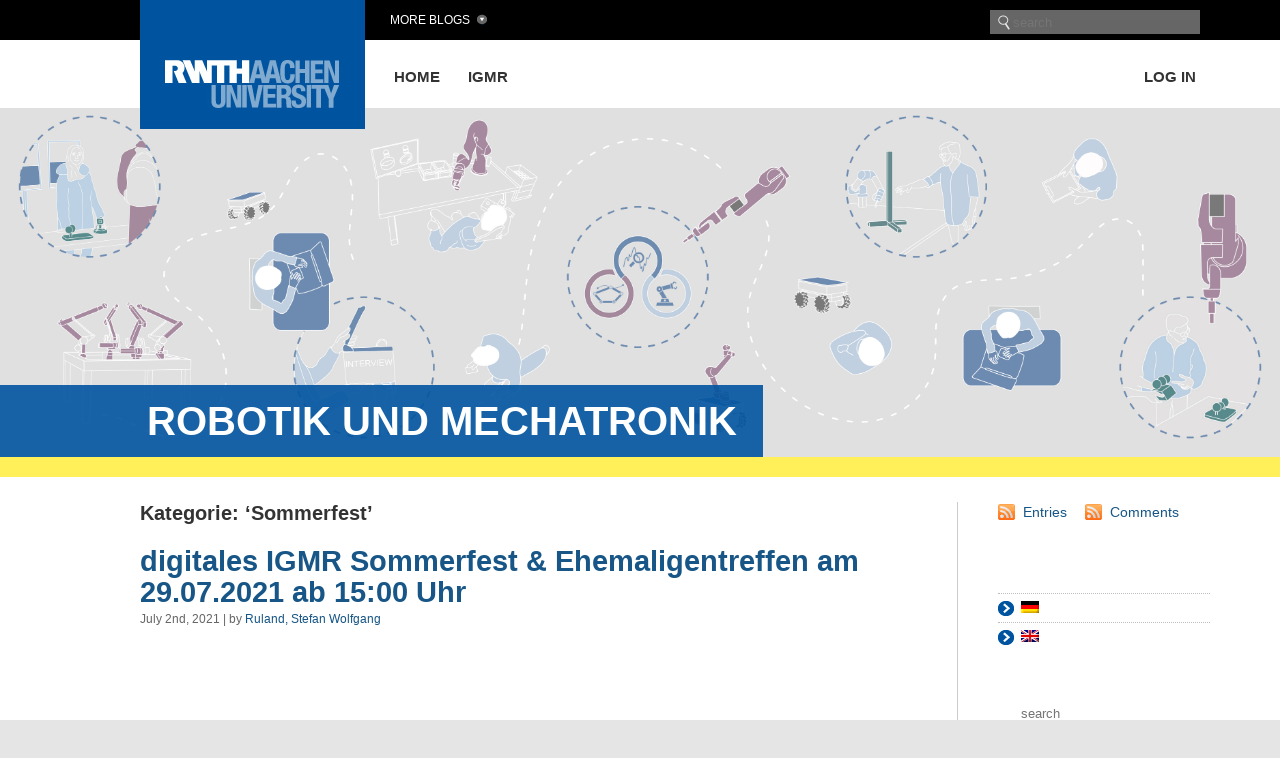

--- FILE ---
content_type: text/html; charset=UTF-8
request_url: https://blog.rwth-aachen.de/robotik/en/category/sommerfest/
body_size: 16984
content:
<!DOCTYPE html PUBLIC "-//W3C//DTD XHTML 1.0 Transitional//EN" "http://www.w3.org/TR/xhtml1/DTD/xhtml1-transitional.dtd">
<html xmlns="http://www.w3.org/1999/xhtml" lang="en-US">

<head profile="http://gmpg.org/xfn/11"><style>img.lazy{min-height:1px}</style><link href="https://blog.rwth-aachen.de/robotik/wp-content/plugins/w3-total-cache/pub/js/lazyload.min.js" as="script">
<meta http-equiv="Content-Type" content="text/html; charset=UTF-8" />
<meta name="viewport" content="width=device-width, initial-scale=1, minimum-scale=1, maximum-scale=1">
<meta name="robots" content="noarchive">
<meta name="google-site-verification" content="0jbtWaOPVPxEfL-KB56R6vifXyRs_VM-mT-fRm6P10s" />

<title>Sommerfest &laquo;  ROBOTIK UND MECHATRONIK</title>

<link rel="stylesheet" href="https://blog.rwth-aachen.de/robotik/wp-content/themes/rwth/style.css" type="text/css" media="screen" />
<link rel="stylesheet" href="https://blog.rwth-aachen.de/robotik/wp-content/themes/rwth/mobile.css" type="text/css" media="screen" />
<link rel="pingback" href="https://blog.rwth-aachen.de/robotik/xmlrpc.php" />

<script type='text/javascript' src='https://blog.rwth-aachen.de/wp-includes/js/jquery/jquery.js?ver=1.11.2'></script>

 


<meta name='robots' content='max-image-preview:large' />
<link rel='dns-prefetch' href='//hcaptcha.com' />
<link rel="alternate" type="application/rss+xml" title="ROBOTIK UND MECHATRONIK &raquo; Sommerfest Category Feed" href="https://blog.rwth-aachen.de/robotik/en/category/sommerfest/feed/" />
<style id='wp-img-auto-sizes-contain-inline-css' type='text/css'>
img:is([sizes=auto i],[sizes^="auto," i]){contain-intrinsic-size:3000px 1500px}
/*# sourceURL=wp-img-auto-sizes-contain-inline-css */
</style>
<style id='wp-emoji-styles-inline-css' type='text/css'>

	img.wp-smiley, img.emoji {
		display: inline !important;
		border: none !important;
		box-shadow: none !important;
		height: 1em !important;
		width: 1em !important;
		margin: 0 0.07em !important;
		vertical-align: -0.1em !important;
		background: none !important;
		padding: 0 !important;
	}
/*# sourceURL=wp-emoji-styles-inline-css */
</style>
<link rel='stylesheet' id='wp-block-library-css' href='https://blog.rwth-aachen.de/robotik/wp-includes/css/dist/block-library/style.min.css?ver=6.9' type='text/css' media='all' />
<style id='global-styles-inline-css' type='text/css'>
:root{--wp--preset--aspect-ratio--square: 1;--wp--preset--aspect-ratio--4-3: 4/3;--wp--preset--aspect-ratio--3-4: 3/4;--wp--preset--aspect-ratio--3-2: 3/2;--wp--preset--aspect-ratio--2-3: 2/3;--wp--preset--aspect-ratio--16-9: 16/9;--wp--preset--aspect-ratio--9-16: 9/16;--wp--preset--color--black: #000000;--wp--preset--color--cyan-bluish-gray: #abb8c3;--wp--preset--color--white: #ffffff;--wp--preset--color--pale-pink: #f78da7;--wp--preset--color--vivid-red: #cf2e2e;--wp--preset--color--luminous-vivid-orange: #ff6900;--wp--preset--color--luminous-vivid-amber: #fcb900;--wp--preset--color--light-green-cyan: #7bdcb5;--wp--preset--color--vivid-green-cyan: #00d084;--wp--preset--color--pale-cyan-blue: #8ed1fc;--wp--preset--color--vivid-cyan-blue: #0693e3;--wp--preset--color--vivid-purple: #9b51e0;--wp--preset--gradient--vivid-cyan-blue-to-vivid-purple: linear-gradient(135deg,rgb(6,147,227) 0%,rgb(155,81,224) 100%);--wp--preset--gradient--light-green-cyan-to-vivid-green-cyan: linear-gradient(135deg,rgb(122,220,180) 0%,rgb(0,208,130) 100%);--wp--preset--gradient--luminous-vivid-amber-to-luminous-vivid-orange: linear-gradient(135deg,rgb(252,185,0) 0%,rgb(255,105,0) 100%);--wp--preset--gradient--luminous-vivid-orange-to-vivid-red: linear-gradient(135deg,rgb(255,105,0) 0%,rgb(207,46,46) 100%);--wp--preset--gradient--very-light-gray-to-cyan-bluish-gray: linear-gradient(135deg,rgb(238,238,238) 0%,rgb(169,184,195) 100%);--wp--preset--gradient--cool-to-warm-spectrum: linear-gradient(135deg,rgb(74,234,220) 0%,rgb(151,120,209) 20%,rgb(207,42,186) 40%,rgb(238,44,130) 60%,rgb(251,105,98) 80%,rgb(254,248,76) 100%);--wp--preset--gradient--blush-light-purple: linear-gradient(135deg,rgb(255,206,236) 0%,rgb(152,150,240) 100%);--wp--preset--gradient--blush-bordeaux: linear-gradient(135deg,rgb(254,205,165) 0%,rgb(254,45,45) 50%,rgb(107,0,62) 100%);--wp--preset--gradient--luminous-dusk: linear-gradient(135deg,rgb(255,203,112) 0%,rgb(199,81,192) 50%,rgb(65,88,208) 100%);--wp--preset--gradient--pale-ocean: linear-gradient(135deg,rgb(255,245,203) 0%,rgb(182,227,212) 50%,rgb(51,167,181) 100%);--wp--preset--gradient--electric-grass: linear-gradient(135deg,rgb(202,248,128) 0%,rgb(113,206,126) 100%);--wp--preset--gradient--midnight: linear-gradient(135deg,rgb(2,3,129) 0%,rgb(40,116,252) 100%);--wp--preset--font-size--small: 13px;--wp--preset--font-size--medium: 20px;--wp--preset--font-size--large: 36px;--wp--preset--font-size--x-large: 42px;--wp--preset--spacing--20: 0.44rem;--wp--preset--spacing--30: 0.67rem;--wp--preset--spacing--40: 1rem;--wp--preset--spacing--50: 1.5rem;--wp--preset--spacing--60: 2.25rem;--wp--preset--spacing--70: 3.38rem;--wp--preset--spacing--80: 5.06rem;--wp--preset--shadow--natural: 6px 6px 9px rgba(0, 0, 0, 0.2);--wp--preset--shadow--deep: 12px 12px 50px rgba(0, 0, 0, 0.4);--wp--preset--shadow--sharp: 6px 6px 0px rgba(0, 0, 0, 0.2);--wp--preset--shadow--outlined: 6px 6px 0px -3px rgb(255, 255, 255), 6px 6px rgb(0, 0, 0);--wp--preset--shadow--crisp: 6px 6px 0px rgb(0, 0, 0);}:where(.is-layout-flex){gap: 0.5em;}:where(.is-layout-grid){gap: 0.5em;}body .is-layout-flex{display: flex;}.is-layout-flex{flex-wrap: wrap;align-items: center;}.is-layout-flex > :is(*, div){margin: 0;}body .is-layout-grid{display: grid;}.is-layout-grid > :is(*, div){margin: 0;}:where(.wp-block-columns.is-layout-flex){gap: 2em;}:where(.wp-block-columns.is-layout-grid){gap: 2em;}:where(.wp-block-post-template.is-layout-flex){gap: 1.25em;}:where(.wp-block-post-template.is-layout-grid){gap: 1.25em;}.has-black-color{color: var(--wp--preset--color--black) !important;}.has-cyan-bluish-gray-color{color: var(--wp--preset--color--cyan-bluish-gray) !important;}.has-white-color{color: var(--wp--preset--color--white) !important;}.has-pale-pink-color{color: var(--wp--preset--color--pale-pink) !important;}.has-vivid-red-color{color: var(--wp--preset--color--vivid-red) !important;}.has-luminous-vivid-orange-color{color: var(--wp--preset--color--luminous-vivid-orange) !important;}.has-luminous-vivid-amber-color{color: var(--wp--preset--color--luminous-vivid-amber) !important;}.has-light-green-cyan-color{color: var(--wp--preset--color--light-green-cyan) !important;}.has-vivid-green-cyan-color{color: var(--wp--preset--color--vivid-green-cyan) !important;}.has-pale-cyan-blue-color{color: var(--wp--preset--color--pale-cyan-blue) !important;}.has-vivid-cyan-blue-color{color: var(--wp--preset--color--vivid-cyan-blue) !important;}.has-vivid-purple-color{color: var(--wp--preset--color--vivid-purple) !important;}.has-black-background-color{background-color: var(--wp--preset--color--black) !important;}.has-cyan-bluish-gray-background-color{background-color: var(--wp--preset--color--cyan-bluish-gray) !important;}.has-white-background-color{background-color: var(--wp--preset--color--white) !important;}.has-pale-pink-background-color{background-color: var(--wp--preset--color--pale-pink) !important;}.has-vivid-red-background-color{background-color: var(--wp--preset--color--vivid-red) !important;}.has-luminous-vivid-orange-background-color{background-color: var(--wp--preset--color--luminous-vivid-orange) !important;}.has-luminous-vivid-amber-background-color{background-color: var(--wp--preset--color--luminous-vivid-amber) !important;}.has-light-green-cyan-background-color{background-color: var(--wp--preset--color--light-green-cyan) !important;}.has-vivid-green-cyan-background-color{background-color: var(--wp--preset--color--vivid-green-cyan) !important;}.has-pale-cyan-blue-background-color{background-color: var(--wp--preset--color--pale-cyan-blue) !important;}.has-vivid-cyan-blue-background-color{background-color: var(--wp--preset--color--vivid-cyan-blue) !important;}.has-vivid-purple-background-color{background-color: var(--wp--preset--color--vivid-purple) !important;}.has-black-border-color{border-color: var(--wp--preset--color--black) !important;}.has-cyan-bluish-gray-border-color{border-color: var(--wp--preset--color--cyan-bluish-gray) !important;}.has-white-border-color{border-color: var(--wp--preset--color--white) !important;}.has-pale-pink-border-color{border-color: var(--wp--preset--color--pale-pink) !important;}.has-vivid-red-border-color{border-color: var(--wp--preset--color--vivid-red) !important;}.has-luminous-vivid-orange-border-color{border-color: var(--wp--preset--color--luminous-vivid-orange) !important;}.has-luminous-vivid-amber-border-color{border-color: var(--wp--preset--color--luminous-vivid-amber) !important;}.has-light-green-cyan-border-color{border-color: var(--wp--preset--color--light-green-cyan) !important;}.has-vivid-green-cyan-border-color{border-color: var(--wp--preset--color--vivid-green-cyan) !important;}.has-pale-cyan-blue-border-color{border-color: var(--wp--preset--color--pale-cyan-blue) !important;}.has-vivid-cyan-blue-border-color{border-color: var(--wp--preset--color--vivid-cyan-blue) !important;}.has-vivid-purple-border-color{border-color: var(--wp--preset--color--vivid-purple) !important;}.has-vivid-cyan-blue-to-vivid-purple-gradient-background{background: var(--wp--preset--gradient--vivid-cyan-blue-to-vivid-purple) !important;}.has-light-green-cyan-to-vivid-green-cyan-gradient-background{background: var(--wp--preset--gradient--light-green-cyan-to-vivid-green-cyan) !important;}.has-luminous-vivid-amber-to-luminous-vivid-orange-gradient-background{background: var(--wp--preset--gradient--luminous-vivid-amber-to-luminous-vivid-orange) !important;}.has-luminous-vivid-orange-to-vivid-red-gradient-background{background: var(--wp--preset--gradient--luminous-vivid-orange-to-vivid-red) !important;}.has-very-light-gray-to-cyan-bluish-gray-gradient-background{background: var(--wp--preset--gradient--very-light-gray-to-cyan-bluish-gray) !important;}.has-cool-to-warm-spectrum-gradient-background{background: var(--wp--preset--gradient--cool-to-warm-spectrum) !important;}.has-blush-light-purple-gradient-background{background: var(--wp--preset--gradient--blush-light-purple) !important;}.has-blush-bordeaux-gradient-background{background: var(--wp--preset--gradient--blush-bordeaux) !important;}.has-luminous-dusk-gradient-background{background: var(--wp--preset--gradient--luminous-dusk) !important;}.has-pale-ocean-gradient-background{background: var(--wp--preset--gradient--pale-ocean) !important;}.has-electric-grass-gradient-background{background: var(--wp--preset--gradient--electric-grass) !important;}.has-midnight-gradient-background{background: var(--wp--preset--gradient--midnight) !important;}.has-small-font-size{font-size: var(--wp--preset--font-size--small) !important;}.has-medium-font-size{font-size: var(--wp--preset--font-size--medium) !important;}.has-large-font-size{font-size: var(--wp--preset--font-size--large) !important;}.has-x-large-font-size{font-size: var(--wp--preset--font-size--x-large) !important;}
/*# sourceURL=global-styles-inline-css */
</style>

<style id='classic-theme-styles-inline-css' type='text/css'>
/*! This file is auto-generated */
.wp-block-button__link{color:#fff;background-color:#32373c;border-radius:9999px;box-shadow:none;text-decoration:none;padding:calc(.667em + 2px) calc(1.333em + 2px);font-size:1.125em}.wp-block-file__button{background:#32373c;color:#fff;text-decoration:none}
/*# sourceURL=/wp-includes/css/classic-themes.min.css */
</style>
<link rel='stylesheet' id='ctf_styles-css' href='https://blog.rwth-aachen.de/robotik/wp-content/plugins/custom-twitter-feeds/css/ctf-styles.min.css?ver=2.3.1' type='text/css' media='all' />
<link rel='stylesheet' id='slb_core-css' href='https://blog.rwth-aachen.de/robotik/wp-content/plugins/simple-lightbox/client/css/app.css?ver=2.9.4' type='text/css' media='all' />
<script type="text/javascript" src="https://blog.rwth-aachen.de/robotik/wp-content/plugins/stop-user-enumeration/frontend/js/frontend.js?ver=1.7.6" id="stop-user-enumeration-js" defer="defer" data-wp-strategy="defer"></script>
<link rel="https://api.w.org/" href="https://blog.rwth-aachen.de/robotik/en/wp-json/" /><link rel="alternate" title="JSON" type="application/json" href="https://blog.rwth-aachen.de/robotik/en/wp-json/wp/v2/categories/307" /><link rel="EditURI" type="application/rsd+xml" title="RSD" href="https://blog.rwth-aachen.de/robotik/xmlrpc.php?rsd" />
<meta name="generator" content="WordPress 6.9" />
<style>
.h-captcha{position:relative;display:block;margin-bottom:2rem;padding:0;clear:both}.h-captcha[data-size="normal"]{width:302px;height:76px}.h-captcha[data-size="compact"]{width:158px;height:138px}.h-captcha[data-size="invisible"]{display:none}.h-captcha iframe{z-index:1}.h-captcha::before{content:"";display:block;position:absolute;top:0;left:0;background:url(https://blog.rwth-aachen.de/robotik/wp-content/plugins/hcaptcha-for-forms-and-more/assets/images/hcaptcha-div-logo.svg) no-repeat;border:1px solid #fff0;border-radius:4px;box-sizing:border-box}.h-captcha::after{content:"The hCaptcha loading is delayed until user interaction.";font-family:-apple-system,system-ui,BlinkMacSystemFont,"Segoe UI",Roboto,Oxygen,Ubuntu,"Helvetica Neue",Arial,sans-serif;font-size:10px;font-weight:500;position:absolute;top:0;bottom:0;left:0;right:0;box-sizing:border-box;color:#bf1722;opacity:0}.h-captcha:not(:has(iframe))::after{animation:hcap-msg-fade-in .3s ease forwards;animation-delay:2s}.h-captcha:has(iframe)::after{animation:none;opacity:0}@keyframes hcap-msg-fade-in{to{opacity:1}}.h-captcha[data-size="normal"]::before{width:302px;height:76px;background-position:93.8% 28%}.h-captcha[data-size="normal"]::after{width:302px;height:76px;display:flex;flex-wrap:wrap;align-content:center;line-height:normal;padding:0 75px 0 10px}.h-captcha[data-size="compact"]::before{width:158px;height:138px;background-position:49.9% 78.8%}.h-captcha[data-size="compact"]::after{width:158px;height:138px;text-align:center;line-height:normal;padding:24px 10px 10px 10px}.h-captcha[data-theme="light"]::before,body.is-light-theme .h-captcha[data-theme="auto"]::before,.h-captcha[data-theme="auto"]::before{background-color:#fafafa;border:1px solid #e0e0e0}.h-captcha[data-theme="dark"]::before,body.is-dark-theme .h-captcha[data-theme="auto"]::before,html.wp-dark-mode-active .h-captcha[data-theme="auto"]::before,html.drdt-dark-mode .h-captcha[data-theme="auto"]::before{background-image:url(https://blog.rwth-aachen.de/robotik/wp-content/plugins/hcaptcha-for-forms-and-more/assets/images/hcaptcha-div-logo-white.svg);background-repeat:no-repeat;background-color:#333;border:1px solid #f5f5f5}@media (prefers-color-scheme:dark){.h-captcha[data-theme="auto"]::before{background-image:url(https://blog.rwth-aachen.de/robotik/wp-content/plugins/hcaptcha-for-forms-and-more/assets/images/hcaptcha-div-logo-white.svg);background-repeat:no-repeat;background-color:#333;border:1px solid #f5f5f5}}.h-captcha[data-theme="custom"]::before{background-color:initial}.h-captcha[data-size="invisible"]::before,.h-captcha[data-size="invisible"]::after{display:none}.h-captcha iframe{position:relative}div[style*="z-index: 2147483647"] div[style*="border-width: 11px"][style*="position: absolute"][style*="pointer-events: none"]{border-style:none}
</style>
<meta name="tec-api-version" content="v1"><meta name="tec-api-origin" content="https://blog.rwth-aachen.de/robotik/en"><link rel="alternate" href="https://blog.rwth-aachen.de/robotik/en/wp-json/tribe/events/v1/" /><style type="text/css">
.qtranxs_flag_de {background-image: url(https://blog.rwth-aachen.de/robotik/wp-content/plugins/qtranslate-x/flags/de.png); background-repeat: no-repeat;}
.qtranxs_flag_en {background-image: url(https://blog.rwth-aachen.de/robotik/wp-content/plugins/qtranslate-x/flags/gb.png); background-repeat: no-repeat;}
</style>
<link hreflang="de" href="https://blog.rwth-aachen.de/robotik/de/category/sommerfest/" rel="alternate" />
<link hreflang="en" href="https://blog.rwth-aachen.de/robotik/en/category/sommerfest/" rel="alternate" />
<link hreflang="x-default" href="https://blog.rwth-aachen.de/robotik/category/sommerfest/" rel="alternate" />
<meta name="generator" content="qTranslate-X 3.4.6.9" />
<style type="text/css">.recentcomments a{display:inline !important;padding:0 !important;margin:0 !important;}</style><!-- All in one Favicon 4.8 -->
<!-- Piwik -->
<script type="text/javascript">
  var _paq = _paq || [];
  /* tracker methods like "setCustomDimension" should be called before "trackPageView" */
  _paq.push(['trackPageView']);
  _paq.push(['enableLinkTracking']);
  (function() {
    var u="//piwiksd.itc.rwth-aachen.de/";
    _paq.push(['setTrackerUrl', u+'piwik.php']);
    _paq.push(['setSiteId', '1']);
    var d=document, g=d.createElement('script'), s=d.getElementsByTagName('script')[0];
    g.type='text/javascript'; g.async=true; g.defer=true; g.src=u+'piwik.js'; s.parentNode.insertBefore(g,s);
  })();
</script>
<!-- End Piwik Code -->

</head>

<body class="archive category category-sommerfest category-307 wp-theme-rwth tribe-no-js">

<div id="page">

<div id="topbar"></div>
<div id="whitebar"></div>  

<div id="header">
  <div id="mobileopennavi"></div>
  <div id="navigation" class="hauptnavigation">
    
    <ul>  
			<li id="home_item" ><a href="https://blog.rwth-aachen.de/robotik/en/" title="Home">Home</a></li>
<!--?php wp_nav_menu(array('menu' => 'header')); ?-->
			<div class="menu"><ul>
<li class="page_item page-item-290"><a href="https://blog.rwth-aachen.de/robotik/en/igmr/">IGMR</a></li>
</ul></div>
			<!--?php wp_list_pages('title_li=&depth=1&'.$page_sort.'&'.$pages_to_exclude)?-->
    </ul>
    <ul>
      			<li class="login"><a href="https://blog.rwth-aachen.de/robotik/wp-login.php?action=shibboleth&#038;idp=rwth">Log in</a></li>
    </ul>
    
  </div>
 
    <div id="moreblogs">More Blogs</div>
  	<div id="search"><form role="search" method="get" id="searchform" action="https://blog.rwth-aachen.de/robotik/en" >
	<input type="submit" id="searchsubmit" value=" " /><input value="" name="s" id="searchinput" placeholder="search" />
</form></div>
  <div id="logo">
  	<a href="http://www.rwth-aachen.de" target="_blank" title="RWTH Aachen University">
          <img class="lazy" src="data:image/svg+xml,%3Csvg%20xmlns='http://www.w3.org/2000/svg'%20viewBox='0%200%201%201'%3E%3C/svg%3E" data-src="https://blog.rwth-aachen.de/robotik/wp-content/themes/rwth/images/fak07.png" alt="RWTH Aachen University" />      
    </a>
  </div>


<div id="moreblogsmenu">
		<ul>
			<li><a href="/">RWTH-Blogs</a></li><li><a href="/kreativesschreiben/">RWTH-Schreibzentrum</a></li><li><a href="/lehre/">Logbuch Lehre</a></li><li><a href="/sam/">SelfAssessments</a></li><li><a href="/yic/">YIC GACM  July 20-23, 2015 | AC.CES July 23-24, 2015</a></li><li><a href="/particle-physics-theory/">RWTH Aachen Particle Physics Theory</a></li><li><a href="/itc/">IT Center Blog</a></li><li><a href="/siamsc/">SIAM Student Chapter Aachen</a></li><li><a href="/forschungsdaten/">[:de]Forschungsdaten – Aktuelles und Wissenswertes[:en]Research Data – Latest News &amp; Worth Knowing[:]</a></li><li><a href="/kilian/">Kilian</a></li><li><a href="/hcua/">HPC Cluster Usage Analysis</a></li><li><a href="/designthinking/">Design Thinking Research</a></li><li><a href="/cammp/">CAMMP </a></li><li><a href="/akustik/">Akustik-Blog</a></li><li><a href="/irg-solutionspinning/">irg-solutionspinning</a></li><li><a href="/irg-meltspinning/">IRG Meltspinning</a></li><li><a href="/rwthonline/">RWTHonline</a></li><li><a href="/irg-carbon-fibre/">Tailored carbon fibers and composites</a></li><li><a href="/humtec/">humtec</a></li><li><a href="/medienpaed-rwth/">medienpaed-rwth</a></li></ul><ul><li><a href="/smartmed/">SmartMed</a></li><li><a href="/smartmedcn/">SmartMedCN</a></li><li><a href="/ac-ces-2017/">AC.CES.2017</a></li><li><a href="/oszilla/">Oszilla</a></li><li><a href="/gfd/">GEOFLUIDDYNAMICS</a></li><li><a href="/iehk-aktuell/">IEHK-Aktuell</a></li><li><a href="/literaturverwaltung-citavi/">Citavi-Blog der Unibib</a></li><li><a href="/pads/">Welcome to the PADS Blog!</a></li><li><a href="/smarttextiles/">SmartTextiles</a></li><li><a href="/dlphil/">Digitalisierung der Lehre an der Philosophischen Fakultät</a></li><li><a href="/corona/">Corona-News</a></li><li><a href="/robotik/">ROBOTIK UND MECHATRONIK</a></li><li><a href="/elektrotechnik/">[:de]Elektrotechnik und Informationstechnik[:en]Electrical Engineering and Information Technology[:]</a></li><li><a href="/smartvessel/">smartVessel</a></li><li><a href="/24h2challenge-btx/">Team BtX at #24h2challenge</a></li><li><a href="/itc-events/">IT Center Events</a></li><li><a href="/ifp/">IfP Blog</a></li><li><a href="/pads-rds/">PADS-Responsible Data Science</a></li><li><a href="/intern-abroad/">Intern Abroad</a></li><li><a href="/nextstep/">Kooperationsprojekt GUtech</a></li></ul><ul><li><a href="/aixperimentationlab/">AIXPERIMENTATIONLAB</a></li><li><a href="/trauerbuchgw/">Gerhard Woeginger  1964 – 2022</a></li><li><a href="/itc-changes/">IT Center Changes</a></li><li><a href="/energie/">[:de]Wir sparen Energie![:en]Let&#039;s Save Energy![:]</a></li><li><a href="/just-breathe/">Just Breathe</a></li><li><a href="/trauerbuchrk/">Ralf Klamma 1967 – 2023</a></li><li><a href="/scicom/">scicom</a></li><li><a href="/humeus/">HUMEUS</a></li><li><a href="/mc3/">1st RILEM International Conference on Mineral Carbonation for Cement And Concrete</a></li><li><a href="/trauerbuch-otto-spaniol/">Trauerbuch Otto Spaniol</a></li><li><a href="/asg/">ASG</a></li><li><a href="/teststephan/">Test Stephan</a></li><li><a href="/trauerbuch-matthias-jarke/">Trauerbuch Matthias Jarke</a></li><li><a href="/decondb/">DeConDB</a></li><li><a href="/bauchemie/">[:de]Chemie für nachhaltige Baustoffe [:en] Chemistry for sustainable building materials [:]</a></li><li><a href="/lena/">LeNa</a></li><li><a href="/robotunn/">RoboTUNN</a></li><li><a href="/clayx/">ClayX</a></li><li><a href="/ecofim/">ecoFIM</a></li><li><a href="/betonkanu-regatta/">Betonkanu-Regatta</a></li></ul><ul><li><a href="/qbwl/">qbwl</a></li>		</ul>
		<p class="close_menu"></p>
	</div>

</div>

<div id="mobilenavigation">
	<div id="mobilenavicat" class="mobilenavitab mobilenavitabactive">Categories</div>
	<div id="mobilenavimenu" class="mobilenavitab">Pages</div>
	<div class="invis">-</div>
	<div id="mobilesearch"><form role="search" method="get" id="searchform" action="https://blog.rwth-aachen.de/robotik/en" >
	<input type="submit" id="searchsubmit" value=" " /><input value="" name="s" id="searchinput" placeholder="search" />
</form></div>
	
	<div id="mobilenavicatcontent" class="mobilenavicontent mobilenavicontentactive">
		<div class="invis">-</div>
		</pre>
			<ul>
			    <li><a title="" href="https://blog.rwth-aachen.de/robotik/en/category/3d-ehla-verfahren/">3D-EHLA-Verfahren</a></li>
			</ul>
			</pre>
			<ul>
			    <li><a title="" href="https://blog.rwth-aachen.de/robotik/en/category/additive-fertigung/">Additive Fertigung</a></li>
			</ul>
			</pre>
			<ul>
			    <li><a title="" href="https://blog.rwth-aachen.de/robotik/en/category/additive-manufacturing/">Additive Manufacturing</a></li>
			</ul>
			</pre>
			<ul>
			    <li><a title="" href="https://blog.rwth-aachen.de/robotik/en/category/agile-materialentwicklung/">agile Materialentwicklung</a></li>
			</ul>
			</pre>
			<ul>
			    <li><a title="" href="https://blog.rwth-aachen.de/robotik/en/category/agricultural/">Agricultural</a></li>
			</ul>
			</pre>
			<ul>
			    <li><a title="" href="https://blog.rwth-aachen.de/robotik/en/category/ai-task-planning/">AI Task Planning</a></li>
			</ul>
			</pre>
			<ul>
			    <li><a title="" href="https://blog.rwth-aachen.de/robotik/en/category/algorithmen/">Algorithmen</a></li>
			</ul>
			</pre>
			<ul>
			    <li><a title="" href="https://blog.rwth-aachen.de/robotik/en/category/allgemein/">Allgemein</a></li>
			</ul>
			</pre>
			<ul>
			    <li><a title="" href="https://blog.rwth-aachen.de/robotik/en/category/arbeitsraumueberwachung/">Arbeitsraumüberwachung</a></li>
			</ul>
			</pre>
			<ul>
			    <li><a title="" href="https://blog.rwth-aachen.de/robotik/en/category/arduino/">Arduino</a></li>
			</ul>
			</pre>
			<ul>
			    <li><a title="" href="https://blog.rwth-aachen.de/robotik/en/category/aufgabenplanung/">Aufgabenplanung</a></li>
			</ul>
			</pre>
			<ul>
			    <li><a title="" href="https://blog.rwth-aachen.de/robotik/en/category/automated-task-planning/">Automated Task Planning</a></li>
			</ul>
			</pre>
			<ul>
			    <li><a title="" href="https://blog.rwth-aachen.de/robotik/en/category/bahnplanung/">Bahnplanung</a></li>
			</ul>
			</pre>
			<ul>
			    <li><a title="" href="https://blog.rwth-aachen.de/robotik/en/category/bewegungsplanung/">Bewegungsplanung</a></li>
			</ul>
			</pre>
			<ul>
			    <li><a title="" href="https://blog.rwth-aachen.de/robotik/en/category/bewegungspraediktion/">Bewegungsprädiktion</a></li>
			</ul>
			</pre>
			<ul>
			    <li><a title="" href="https://blog.rwth-aachen.de/robotik/en/category/bmw/">BMW</a></li>
			</ul>
			</pre>
			<ul>
			    <li><a title="" href="https://blog.rwth-aachen.de/robotik/en/category/bots2rec/">Bots2Rec</a></li>
			</ul>
			</pre>
			<ul>
			    <li><a title="" href="https://blog.rwth-aachen.de/robotik/en/category/c/">C++</a></li>
			</ul>
			</pre>
			<ul>
			    <li><a title="" href="https://blog.rwth-aachen.de/robotik/en/category/caritas-koeln/">Caritas Köln</a></li>
			</ul>
			</pre>
			<ul>
			    <li><a title="" href="https://blog.rwth-aachen.de/robotik/en/category/coar/">COAR</a></li>
			</ul>
			</pre>
			<ul>
			    <li><a title="" href="https://blog.rwth-aachen.de/robotik/en/category/cobot/">Cobot</a></li>
			</ul>
			</pre>
			<ul>
			    <li><a title="" href="https://blog.rwth-aachen.de/robotik/en/category/coppeliasimedu/">CoppeliaSimEdu</a></li>
			</ul>
			</pre>
			<ul>
			    <li><a title="" href="https://blog.rwth-aachen.de/robotik/en/category/data-lake/">Data Lake</a></li>
			</ul>
			</pre>
			<ul>
			    <li><a title="" href="https://blog.rwth-aachen.de/robotik/en/category/delta/">Delta</a></li>
			</ul>
			</pre>
			<ul>
			    <li><a title="" href="https://blog.rwth-aachen.de/robotik/en/category/design-of-experiments/">Design of Experiments</a></li>
			</ul>
			</pre>
			<ul>
			    <li><a title="" href="https://blog.rwth-aachen.de/robotik/en/category/deutsches-rettungsrobotikzentrum-e-v/">Deutsches Rettungsrobotikzentrum e.V</a></li>
			</ul>
			</pre>
			<ul>
			    <li><a title="" href="https://blog.rwth-aachen.de/robotik/en/category/digital-shadow/">Digital Shadow</a></li>
			</ul>
			</pre>
			<ul>
			    <li><a title="" href="https://blog.rwth-aachen.de/robotik/en/category/digitaltag/">Digitaltag</a></li>
			</ul>
			</pre>
			<ul>
			    <li><a title="" href="https://blog.rwth-aachen.de/robotik/en/category/dimonta/">dimonta</a></li>
			</ul>
			</pre>
			<ul>
			    <li><a title="" href="https://blog.rwth-aachen.de/robotik/en/category/drz/">DRZ</a></li>
			</ul>
			</pre>
			<ul>
			    <li><a title="" href="https://blog.rwth-aachen.de/robotik/en/category/edx/">edX</a></li>
			</ul>
			</pre>
			<ul>
			    <li><a title="" href="https://blog.rwth-aachen.de/robotik/en/category/einsaetze/">Einsätze</a></li>
			</ul>
			</pre>
			<ul>
			    <li><a title="" href="https://blog.rwth-aachen.de/robotik/en/category/entwicklung/">Entwicklung</a></li>
			</ul>
			</pre>
			<ul>
			    <li><a title="" href="https://blog.rwth-aachen.de/robotik/en/category/entwicklung-und-konstruktion/">Entwicklung und Konstruktion</a></li>
			</ul>
			</pre>
			<ul>
			    <li><a title="" href="https://blog.rwth-aachen.de/robotik/en/category/environment-representation/">Environment Representation</a></li>
			</ul>
			</pre>
			<ul>
			    <li><a title="" href="https://blog.rwth-aachen.de/robotik/en/category/fanuc/">Fanuc</a></li>
			</ul>
			</pre>
			<ul>
			    <li><a title="" href="https://blog.rwth-aachen.de/robotik/en/category/fanuc-education-cell/">Fanuc Education Cell</a></li>
			</ul>
			</pre>
			<ul>
			    <li><a title="" href="https://blog.rwth-aachen.de/robotik/en/category/fanuc-olympiade/">Fanuc Olympiade</a></li>
			</ul>
			</pre>
			<ul>
			    <li><a title="" href="https://blog.rwth-aachen.de/robotik/en/category/fertigung/">Fertigung</a></li>
			</ul>
			</pre>
			<ul>
			    <li><a title="" href="https://blog.rwth-aachen.de/robotik/en/category/feuerwehr/">Feuerwehr</a></li>
			</ul>
			</pre>
			<ul>
			    <li><a title="" href="https://blog.rwth-aachen.de/robotik/en/category/fine-positionierung/">Fine-Positionierung</a></li>
			</ul>
			</pre>
			<ul>
			    <li><a title="" href="https://blog.rwth-aachen.de/robotik/en/category/ford/">Ford</a></li>
			</ul>
			</pre>
			<ul>
			    <li><a title="" href="https://blog.rwth-aachen.de/robotik/en/category/gazebo/">Gazebo</a></li>
			</ul>
			</pre>
			<ul>
			    <li><a title="" href="https://blog.rwth-aachen.de/robotik/en/category/greiferentwicklung/">Greiferentwicklung</a></li>
			</ul>
			</pre>
			<ul>
			    <li><a title="" href="https://blog.rwth-aachen.de/robotik/en/category/gui/">GUI</a></li>
			</ul>
			</pre>
			<ul>
			    <li><a title="" href="https://blog.rwth-aachen.de/robotik/en/category/handsonrobotik/">HandsOnRobotik</a></li>
			</ul>
			</pre>
			<ul>
			    <li><a title="" href="https://blog.rwth-aachen.de/robotik/en/category/haptisches-feedbacksystem/">Haptisches Feedbacksystem</a></li>
			</ul>
			</pre>
			<ul>
			    <li><a title="" href="https://blog.rwth-aachen.de/robotik/en/category/igmr/">IGMR</a></li>
			</ul>
			</pre>
			<ul>
			    <li><a title="" href="https://blog.rwth-aachen.de/robotik/en/category/igmr-seminar/">IGMR Seminar</a></li>
			</ul>
			</pre>
			<ul>
			    <li><a title="" href="https://blog.rwth-aachen.de/robotik/en/category/igus/">Igus</a></li>
			</ul>
			</pre>
			<ul>
			    <li><a title="" href="https://blog.rwth-aachen.de/robotik/en/category/industrial-robotics/">Industrial Robotics</a></li>
			</ul>
			</pre>
			<ul>
			    <li><a title="" href="https://blog.rwth-aachen.de/robotik/en/category/industrial-scenario/">Industrial Scenario</a></li>
			</ul>
			</pre>
			<ul>
			    <li><a title="" href="https://blog.rwth-aachen.de/robotik/en/category/industrie/">Industrie</a></li>
			</ul>
			</pre>
			<ul>
			    <li><a title="" href="https://blog.rwth-aachen.de/robotik/en/category/industrie-4-0/">Industrie 4.0</a></li>
			</ul>
			</pre>
			<ul>
			    <li><a title="" href="https://blog.rwth-aachen.de/robotik/en/category/industrielle-robotik/">industrielle Robotik</a></li>
			</ul>
			</pre>
			<ul>
			    <li><a title="" href="https://blog.rwth-aachen.de/robotik/en/category/inklusion/">Inklusion</a></li>
			</ul>
			</pre>
			<ul>
			    <li><a title="" href="https://blog.rwth-aachen.de/robotik/en/category/inklusive-arbeit/">inklusive Arbeit</a></li>
			</ul>
			</pre>
			<ul>
			    <li><a title="" href="https://blog.rwth-aachen.de/robotik/en/category/inklusive-arbeitsplaetze/">Inklusive Arbeitsplätze</a></li>
			</ul>
			</pre>
			<ul>
			    <li><a title="" href="https://blog.rwth-aachen.de/robotik/en/category/internet-of-production/">Internet of Production</a></li>
			</ul>
			</pre>
			<ul>
			    <li><a title="" href="https://blog.rwth-aachen.de/robotik/en/category/iop/">IoP</a></li>
			</ul>
			</pre>
			<ul>
			    <li><a title="" href="https://blog.rwth-aachen.de/robotik/en/category/jahresmagazin-automation/">Jahresmagazin Automation</a></li>
			</ul>
			</pre>
			<ul>
			    <li><a title="" href="https://blog.rwth-aachen.de/robotik/en/category/kalibrierung/">Kalibrierung</a></li>
			</ul>
			</pre>
			<ul>
			    <li><a title="" href="https://blog.rwth-aachen.de/robotik/en/category/katastrophenschutz/">Katastrophenschutz</a></li>
			</ul>
			</pre>
			<ul>
			    <li><a title="" href="https://blog.rwth-aachen.de/robotik/en/category/ki/">KI</a></li>
			</ul>
			</pre>
			<ul>
			    <li><a title="" href="https://blog.rwth-aachen.de/robotik/en/category/ki-aufgabenplanung/">KI Aufgabenplanung</a></li>
			</ul>
			</pre>
			<ul>
			    <li><a title="" href="https://blog.rwth-aachen.de/robotik/en/category/ki-objekterkennung/">KI Objekterkennung</a></li>
			</ul>
			</pre>
			<ul>
			    <li><a title="" href="https://blog.rwth-aachen.de/robotik/en/category/kollaboration/">Kollaboration</a></li>
			</ul>
			</pre>
			<ul>
			    <li><a title="" href="https://blog.rwth-aachen.de/robotik/en/category/kollaborierenden-roboter/">kollaborierenden Roboter</a></li>
			</ul>
			</pre>
			<ul>
			    <li><a title="" href="https://blog.rwth-aachen.de/robotik/en/category/kuenstliche-intelligenz/">künstliche Intelligenz</a></li>
			</ul>
			</pre>
			<ul>
			    <li><a title="" href="https://blog.rwth-aachen.de/robotik/en/category/lab/">Lab</a></li>
			</ul>
			</pre>
			<ul>
			    <li><a title="" href="https://blog.rwth-aachen.de/robotik/en/category/labor/">Labor</a></li>
			</ul>
			</pre>
			<ul>
			    <li><a title="" href="https://blog.rwth-aachen.de/robotik/en/category/landschaftsverband-rheinland-lvr/">Landschaftsverband Rheinland (LVR)</a></li>
			</ul>
			</pre>
			<ul>
			    <li><a title="" href="https://blog.rwth-aachen.de/robotik/en/category/laserauftragschweissen/">Laserauftragschweißen</a></li>
			</ul>
			</pre>
			<ul>
			    <li><a title="" href="https://blog.rwth-aachen.de/robotik/en/category/laserscan/">LaserScan</a></li>
			</ul>
			</pre>
			<ul>
			    <li><a title="" href="https://blog.rwth-aachen.de/robotik/en/category/lehre/">Lehre</a></li>
			</ul>
			</pre>
			<ul>
			    <li><a title="" href="https://blog.rwth-aachen.de/robotik/en/category/lokalisierung/">Lokalisierung</a></li>
			</ul>
			</pre>
			<ul>
			    <li><a title="" href="https://blog.rwth-aachen.de/robotik/en/category/machbarkeitsstudien/">Machbarkeitsstudien</a></li>
			</ul>
			</pre>
			<ul>
			    <li><a title="" href="https://blog.rwth-aachen.de/robotik/en/category/machine-dynamics/">Machine Dynamics</a></li>
			</ul>
			</pre>
			<ul>
			    <li><a title="" href="https://blog.rwth-aachen.de/robotik/en/category/maschinen/">Maschinen</a></li>
			</ul>
			</pre>
			<ul>
			    <li><a title="" href="https://blog.rwth-aachen.de/robotik/en/category/masterarbeit/">Masterarbeit</a></li>
			</ul>
			</pre>
			<ul>
			    <li><a title="" href="https://blog.rwth-aachen.de/robotik/en/category/mathworks/">Mathworks</a></li>
			</ul>
			</pre>
			<ul>
			    <li><a title="" href="https://blog.rwth-aachen.de/robotik/en/category/matlab/">Matlab</a></li>
			</ul>
			</pre>
			<ul>
			    <li><a title="" href="https://blog.rwth-aachen.de/robotik/en/category/mdam/">MDAM</a></li>
			</ul>
			</pre>
			<ul>
			    <li><a title="" href="https://blog.rwth-aachen.de/robotik/en/category/mensch-maschine-kollaboration/">Mensch-Maschine-Kollaboration</a></li>
			</ul>
			</pre>
			<ul>
			    <li><a title="" href="https://blog.rwth-aachen.de/robotik/en/category/mensch-roboter-kollaboration/">Mensch-Roboter-Kollaboration</a></li>
			</ul>
			</pre>
			<ul>
			    <li><a title="" href="https://blog.rwth-aachen.de/robotik/en/category/messtechnik/">Messtechnik</a></li>
			</ul>
			</pre>
			<ul>
			    <li><a title="" href="https://blog.rwth-aachen.de/robotik/en/category/mobile-manipulation/">Mobile Manipulation</a></li>
			</ul>
			</pre>
			<ul>
			    <li><a title="" href="https://blog.rwth-aachen.de/robotik/en/category/mobile-robotics/">Mobile Robotics</a></li>
			</ul>
			</pre>
			<ul>
			    <li><a title="" href="https://blog.rwth-aachen.de/robotik/en/category/mobile-robotik/">Mobile Robotik</a></li>
			</ul>
			</pre>
			<ul>
			    <li><a title="" href="https://blog.rwth-aachen.de/robotik/en/category/mooc/">MOOC</a></li>
			</ul>
			</pre>
			<ul>
			    <li><a title="" href="https://blog.rwth-aachen.de/robotik/en/category/mrk/">MRK</a></li>
			</ul>
			</pre>
			<ul>
			    <li><a title="" href="https://blog.rwth-aachen.de/robotik/en/category/mrteam/">MRTeam</a></li>
			</ul>
			</pre>
			<ul>
			    <li><a title="" href="https://blog.rwth-aachen.de/robotik/en/category/multibody-dynamics/">Multibody Dynamics</a></li>
			</ul>
			</pre>
			<ul>
			    <li><a title="" href="https://blog.rwth-aachen.de/robotik/en/category/multidirektionale-additive-fertigung/">Multidirektionale Additive Fertigung</a></li>
			</ul>
			</pre>
			<ul>
			    <li><a title="" href="https://blog.rwth-aachen.de/robotik/en/category/navigation/">Navigation</a></li>
			</ul>
			</pre>
			<ul>
			    <li><a title="" href="https://blog.rwth-aachen.de/robotik/en/category/next-generation/">Next Generation</a></li>
			</ul>
			</pre>
			<ul>
			    <li><a title="" href="https://blog.rwth-aachen.de/robotik/en/category/objekterkennung/">Objekterkennung</a></li>
			</ul>
			</pre>
			<ul>
			    <li><a title="" href="https://blog.rwth-aachen.de/robotik/en/category/opencv/">OpenCV</a></li>
			</ul>
			</pre>
			<ul>
			    <li><a title="" href="https://blog.rwth-aachen.de/robotik/en/category/parameteridentifikation/">Parameteridentifikation</a></li>
			</ul>
			</pre>
			<ul>
			    <li><a title="" href="https://blog.rwth-aachen.de/robotik/en/category/pddl/">PDDL</a></li>
			</ul>
			</pre>
			<ul>
			    <li><a title="" href="https://blog.rwth-aachen.de/robotik/en/category/planung/">Planung</a></li>
			</ul>
			</pre>
			<ul>
			    <li><a title="" href="https://blog.rwth-aachen.de/robotik/en/category/plc/">PLC</a></li>
			</ul>
			</pre>
			<ul>
			    <li><a title="" href="https://blog.rwth-aachen.de/robotik/en/category/polizei/">Polizei</a></li>
			</ul>
			</pre>
			<ul>
			    <li><a title="" href="https://blog.rwth-aachen.de/robotik/en/category/ponticon-gmbh/">ponticon GmbH</a></li>
			</ul>
			</pre>
			<ul>
			    <li><a title="" href="https://blog.rwth-aachen.de/robotik/en/category/prototypen/">Prototypen</a></li>
			</ul>
			</pre>
			<ul>
			    <li><a title="" href="https://blog.rwth-aachen.de/robotik/en/category/prototypenbau/">Prototypenbau</a></li>
			</ul>
			</pre>
			<ul>
			    <li><a title="" href="https://blog.rwth-aachen.de/robotik/en/category/python/">Python</a></li>
			</ul>
			</pre>
			<ul>
			    <li><a title="" href="https://blog.rwth-aachen.de/robotik/en/category/reasoning/">Reasoning</a></li>
			</ul>
			</pre>
			<ul>
			    <li><a title="" href="https://blog.rwth-aachen.de/robotik/en/category/regelung/">Regelung</a></li>
			</ul>
			</pre>
			<ul>
			    <li><a title="" href="https://blog.rwth-aachen.de/robotik/en/category/replalink/">RePlaLink</a></li>
			</ul>
			</pre>
			<ul>
			    <li><a title="" href="https://blog.rwth-aachen.de/robotik/en/category/rettungsrobotik/">Rettungsrobotik</a></li>
			</ul>
			</pre>
			<ul>
			    <li><a title="" href="https://blog.rwth-aachen.de/robotik/en/category/roboguide/">Roboguide</a></li>
			</ul>
			</pre>
			<ul>
			    <li><a title="" href="https://blog.rwth-aachen.de/robotik/en/category/robot-companion/">Robot Companion</a></li>
			</ul>
			</pre>
			<ul>
			    <li><a title="" href="https://blog.rwth-aachen.de/robotik/en/category/roboter/">Roboter</a></li>
			</ul>
			</pre>
			<ul>
			    <li><a title="" href="https://blog.rwth-aachen.de/robotik/en/category/roboter-unterstuetzter-patiententransport/">Roboter unterstützter Patiententransport</a></li>
			</ul>
			</pre>
			<ul>
			    <li><a title="" href="https://blog.rwth-aachen.de/robotik/en/category/roboterprogrammierung/">Roboterprogrammierung</a></li>
			</ul>
			</pre>
			<ul>
			    <li><a title="" href="https://blog.rwth-aachen.de/robotik/en/category/robotic-systems/">Robotic Systems</a></li>
			</ul>
			</pre>
			<ul>
			    <li><a title="" href="https://blog.rwth-aachen.de/robotik/en/category/robotik/">Robotik</a></li>
			</ul>
			</pre>
			<ul>
			    <li><a title="" href="https://blog.rwth-aachen.de/robotik/en/category/robotik-in-der-pflege/">Robotik in der Pflege</a></li>
			</ul>
			</pre>
			<ul>
			    <li><a title="" href="https://blog.rwth-aachen.de/robotik/en/category/ros/">ROS</a></li>
			</ul>
			</pre>
			<ul>
			    <li><a title="" href="https://blog.rwth-aachen.de/robotik/en/category/rosplan/">ROSPlan</a></li>
			</ul>
			</pre>
			<ul>
			    <li><a title="" href="https://blog.rwth-aachen.de/robotik/en/category/rough-environments/">Rough Environments</a></li>
			</ul>
			</pre>
			<ul>
			    <li><a title="" href="https://blog.rwth-aachen.de/robotik/en/category/schutzeinrichtungen/">Schutzeinrichtungen</a></li>
			</ul>
			</pre>
			<ul>
			    <li><a title="" href="https://blog.rwth-aachen.de/robotik/en/category/sensor/">Sensor</a></li>
			</ul>
			</pre>
			<ul>
			    <li><a title="" href="https://blog.rwth-aachen.de/robotik/en/category/sensornetzwerke/">Sensornetzwerke</a></li>
			</ul>
			</pre>
			<ul>
			    <li><a title="" href="https://blog.rwth-aachen.de/robotik/en/category/sharework/">Sharework</a></li>
			</ul>
			</pre>
			<ul>
			    <li><a title="" href="https://blog.rwth-aachen.de/robotik/en/category/simulationen/">Simulationen</a></li>
			</ul>
			</pre>
			<ul>
			    <li><a title="" href="https://blog.rwth-aachen.de/robotik/en/category/smartrobotics/">SmartRobotics</a></li>
			</ul>
			</pre>
			<ul>
			    <li><a title="" href="https://blog.rwth-aachen.de/robotik/en/category/sommerfest/">Sommerfest</a></li>
			</ul>
			</pre>
			<ul>
			    <li><a title="" href="https://blog.rwth-aachen.de/robotik/en/category/sps/">SPS</a></li>
			</ul>
			</pre>
			<ul>
			    <li><a title="" href="https://blog.rwth-aachen.de/robotik/en/category/steuerung/">Steuerung</a></li>
			</ul>
			</pre>
			<ul>
			    <li><a title="" href="https://blog.rwth-aachen.de/robotik/en/category/stoffschluessige-gelenke/">stoffschlüssige Gelenke</a></li>
			</ul>
			</pre>
			<ul>
			    <li><a title="" href="https://blog.rwth-aachen.de/robotik/en/category/synthese/">Synthese</a></li>
			</ul>
			</pre>
			<ul>
			    <li><a title="" href="https://blog.rwth-aachen.de/robotik/en/category/task-planning/">Task Planning</a></li>
			</ul>
			</pre>
			<ul>
			    <li><a title="" href="https://blog.rwth-aachen.de/robotik/en/category/technik/">Technik</a></li>
			</ul>
			</pre>
			<ul>
			    <li><a title="" href="https://blog.rwth-aachen.de/robotik/en/category/technik-und-verwaltung/">Technik und Verwaltung</a></li>
			</ul>
			</pre>
			<ul>
			    <li><a title="" href="https://blog.rwth-aachen.de/robotik/en/category/technikum/">Technikum</a></li>
			</ul>
			</pre>
			<ul>
			    <li><a title="" href="https://blog.rwth-aachen.de/robotik/en/category/touch/">Touch</a></li>
			</ul>
			</pre>
			<ul>
			    <li><a title="" href="https://blog.rwth-aachen.de/robotik/en/category/touchoberflaeche/">Touchoberfläche</a></li>
			</ul>
			</pre>
			<ul>
			    <li><a title="" href="https://blog.rwth-aachen.de/robotik/en/category/tracking/">Tracking</a></li>
			</ul>
			</pre>
			<ul>
			    <li><a title="" href="https://blog.rwth-aachen.de/robotik/en/category/trajektorie/">Trajektorie</a></li>
			</ul>
			</pre>
			<ul>
			    <li><a title="" href="https://blog.rwth-aachen.de/robotik/en/category/trajektorieausfuehrung/">Trajektorieausführung</a></li>
			</ul>
			</pre>
			<ul>
			    <li><a title="" href="https://blog.rwth-aachen.de/robotik/en/category/trajektorienplanung/">Trajektorienplanung</a></li>
			</ul>
			</pre>
			<ul>
			    <li><a title="" href="https://blog.rwth-aachen.de/robotik/en/category/trajektorieplanung/">Trajektorieplanung</a></li>
			</ul>
			</pre>
			<ul>
			    <li><a title="" href="https://blog.rwth-aachen.de/robotik/en/category/trapo-ag/">Trapo AG</a></li>
			</ul>
			</pre>
			<ul>
			    <li><a title="" href="https://blog.rwth-aachen.de/robotik/en/category/umgebungswahrnehmung/">Umgebungswahrnehmung</a></li>
			</ul>
			</pre>
			<ul>
			    <li><a title="" href="https://blog.rwth-aachen.de/robotik/en/category/umgebungwahrnehmung/">Umgebungwahrnehmung</a></li>
			</ul>
			</pre>
			<ul>
			    <li><a title="" href="https://blog.rwth-aachen.de/robotik/en/category/virtuelle-inbetriebnahme/">Virtuelle Inbetriebnahme</a></li>
			</ul>
			</pre>
			<ul>
			    <li><a title="" href="https://blog.rwth-aachen.de/robotik/en/category/virtuelle-prototypen/">Virtuelle Prototypen</a></li>
			</ul>
			</pre>
			<ul>
			    <li><a title="" href="https://blog.rwth-aachen.de/robotik/en/category/waam/">WAAM</a></li>
			</ul>
			</pre>
			<ul>
			    <li><a title="" href="https://blog.rwth-aachen.de/robotik/en/category/weihnachten/">Weihnachten</a></li>
			</ul>
			</pre>
			<ul>
			    <li><a title="" href="https://blog.rwth-aachen.de/robotik/en/category/werkstatt/">Werkstatt</a></li>
			</ul>
			</pre>
			<ul>
			    <li><a title="" href="https://blog.rwth-aachen.de/robotik/en/category/zukunft-der-arbeit/">Zukunft der Arbeit</a></li>
			</ul>
				</div>
	<div id="mobilenavimenucontent" class="mobilenavicontent">
		<div class="invis">-</div>
		<ul><li><a href="https://blog.rwth-aachen.de/robotik/en/" title="Home">Home</a></li></ul>
		<div class="menu"><ul>
<li class="page_item page-item-290"><a href="https://blog.rwth-aachen.de/robotik/en/igmr/">IGMR</a></li>
</ul></div>
		<ul>
	      			<li class="mobilelogin"><a href="https://blog.rwth-aachen.de/robotik/wp-login.php?action=shibboleth&#038;idp=rwth">Log in</a></li>
	    </ul>	
	</div>
	<p class="close_menu"></p>
</div>

<div id="headerimage">
	        <img class="lazy" src="data:image/svg+xml,%3Csvg%20xmlns='http://www.w3.org/2000/svg'%20viewBox='0%200%201%201'%3E%3C/svg%3E" data-src="https://blog.rwth-aachen.de/robotik/files/2024/04/Robotik_Blog_Banner_Entwurf.png" id="titlepic" alt="ROBOTIK UND MECHATRONIK" />
		<div id="title">
		<a href="https://blog.rwth-aachen.de/robotik/" title="ROBOTIK UND MECHATRONIK">
	  		<h1 id="titlename">ROBOTIK UND MECHATRONIK</h1>
		</a>
	</div>
	<div id="yellowbar"></div>
</div>



<div id="wrapper">

<div id="content">

		
 	   	  		<h2 class="pagetitle">Kategorie: &#8216;Sommerfest&#8217;</h2>
 	  

		<div class="navigation">
			<div class="alignleft"></div>
			<div class="alignright"></div>
		</div>

				<div class="post-275 post type-post status-publish format-standard hentry category-sommerfest tag-igmr tag-sommerfest" id="post-275">
				<h2><a href="https://blog.rwth-aachen.de/robotik/en/digitalen-igmr-sommerfest-ehemaligentreffen-am-29-07-2021-ab-1500-uhr/" rel="bookmark" title="Permanent Link to digitales IGMR Sommerfest &#038; Ehemaligentreffen am 29.07.2021 ab 15:00 Uhr">digitales IGMR Sommerfest &#038; Ehemaligentreffen am 29.07.2021 ab 15:00 Uhr</a></h2>
				<div class="fliesstext_klein">July 2nd, 2021 | by <a href="https://blog.rwth-aachen.de/robotik/en/author/146/" title="Posts by Ruland, Stefan Wolfgang" rel="author">Ruland, Stefan Wolfgang</a> </div>

				<div class="aufmacher">
					<p><a href="https://blog.rwth-aachen.de/robotik/files/2021/07/Sommerfest.png" data-slb-active="1" data-slb-asset="700509359" data-slb-internal="0" data-slb-group="275"><img fetchpriority="high" decoding="async" class="alignnone wp-image-276 size-full lazy" src="data:image/svg+xml,%3Csvg%20xmlns='http://www.w3.org/2000/svg'%20viewBox='0%200%201280%20720'%3E%3C/svg%3E" data-src="https://blog.rwth-aachen.de/robotik/files/2021/07/Sommerfest.png" alt="Einladung zum digitalen Alumni-Sommerfest und Ehemaligentreffen am 29.07.2021 ab 15:00 Uhr; Rückmeldung bitte bis zum 09.07.2021 an mbox@igmr.rwth-aachen.de" width="1280" height="720" data-srcset="https://blog.rwth-aachen.de/robotik/files/2021/07/Sommerfest.png 1280w, https://blog.rwth-aachen.de/robotik/files/2021/07/Sommerfest-300x169.png 300w, https://blog.rwth-aachen.de/robotik/files/2021/07/Sommerfest-1024x576.png 1024w, https://blog.rwth-aachen.de/robotik/files/2021/07/Sommerfest-768x432.png 768w" data-sizes="(max-width: 1280px) 100vw, 1280px" /></a></p>
				</div>

				<p class="postmetadata fliesstext_klein" style="text-align:center;">Kategorie: <a href="https://blog.rwth-aachen.de/robotik/en/category/sommerfest/" rel="category tag">Sommerfest</a><br />
          <a href="https://blog.rwth-aachen.de/robotik/en/digitalen-igmr-sommerfest-ehemaligentreffen-am-29-07-2021-ab-1500-uhr/#respond">No Comments &#187;</a></p>
			</div>

		
		<div class="navigation">
			<div class="alignleft"></div>
			<div class="alignright"></div>
		</div>
	

  <div id="sidebar">
					
		<ul  class="subnavigation">
			<p id="rssfeeds">
				<a href="https://blog.rwth-aachen.de/robotik/en/feed/">Entries</a> <a href="https://blog.rwth-aachen.de/robotik/en/comments/feed/">Comments</a>			</p>
			<li id="qtranslate-2" class="widget qtranxs_widget">
<ul class="language-chooser language-chooser-image qtranxs_language_chooser" id="qtranslate-2-chooser">
<li class="lang-de"><a href="https://blog.rwth-aachen.de/robotik/de/category/sommerfest/" hreflang="de" title="Deutsch (de)" class="qtranxs_image qtranxs_image_de"><img class="lazy" src="data:image/svg+xml,%3Csvg%20xmlns='http://www.w3.org/2000/svg'%20viewBox='0%200%201%201'%3E%3C/svg%3E" data-src="https://blog.rwth-aachen.de/robotik/wp-content/plugins/qtranslate-x/flags/de.png" alt="Deutsch (de)" /><span style="display:none">Deutsch</span></a></li>
<li class="lang-en active"><a href="https://blog.rwth-aachen.de/robotik/en/category/sommerfest/" hreflang="en" title="English (en)" class="qtranxs_image qtranxs_image_en"><img class="lazy" src="data:image/svg+xml,%3Csvg%20xmlns='http://www.w3.org/2000/svg'%20viewBox='0%200%201%201'%3E%3C/svg%3E" data-src="https://blog.rwth-aachen.de/robotik/wp-content/plugins/qtranslate-x/flags/gb.png" alt="English (en)" /><span style="display:none">English</span></a></li>
</ul><div class="qtranxs_widget_end"></div>
</li>
<li id="search-2" class="widget widget_search"><form role="search" method="get" id="searchform" action="https://blog.rwth-aachen.de/robotik/en" >
	<input type="submit" id="searchsubmit" value=" " /><input value="" name="s" id="searchinput" placeholder="search" />
</form></li>

		<li id="recent-posts-2" class="widget widget_recent_entries">
		<h2 class="widgettitle">Recent Posts</h2>

		<ul>
											<li>
					<a href="https://blog.rwth-aachen.de/robotik/en/inspirierender-gastvortrag-von-fanuc-deutschland/">Inspiring Guest Lecture by FANUC Germany</a>
									</li>
											<li>
					<a href="https://blog.rwth-aachen.de/robotik/en/optimalsteuerung-zur-schwingungsunterdrueckung/">Optimal Control to Suppress Vibrations</a>
									</li>
											<li>
					<a href="https://blog.rwth-aachen.de/robotik/en/topologisch-optimierter-flexibler-3d-gripper/">Topologically optimized flexible 3D gripper</a>
									</li>
											<li>
					<a href="https://blog.rwth-aachen.de/robotik/en/iidea-beim-daaap-jahrestreffen-2025-in-koblenz/">IIDEA at the daaap annual meeting 2025 in Koblenz</a>
									</li>
											<li>
					<a href="https://blog.rwth-aachen.de/robotik/en/bronze-bei-der-deutschen-meisterschaft-in-robot-system-integration/">Bronze at the German Championship in Robot System Integration</a>
									</li>
					</ul>

		</li>
<li id="recent-comments-2" class="widget widget_recent_comments"><h2 class="widgettitle">Recent Comments</h2>
<ul id="recentcomments"></ul></li>
<li id="archives-2" class="widget widget_archive"><h2 class="widgettitle">Archives</h2>

			<ul>
					<li><a href='https://blog.rwth-aachen.de/robotik/en/2025/12/'>December 2025</a></li>
	<li><a href='https://blog.rwth-aachen.de/robotik/en/2025/09/'>September 2025</a></li>
	<li><a href='https://blog.rwth-aachen.de/robotik/en/2025/06/'>June 2025</a></li>
	<li><a href='https://blog.rwth-aachen.de/robotik/en/2025/04/'>April 2025</a></li>
	<li><a href='https://blog.rwth-aachen.de/robotik/en/2025/03/'>March 2025</a></li>
	<li><a href='https://blog.rwth-aachen.de/robotik/en/2024/11/'>November 2024</a></li>
	<li><a href='https://blog.rwth-aachen.de/robotik/en/2024/10/'>October 2024</a></li>
	<li><a href='https://blog.rwth-aachen.de/robotik/en/2024/08/'>August 2024</a></li>
	<li><a href='https://blog.rwth-aachen.de/robotik/en/2024/05/'>May 2024</a></li>
	<li><a href='https://blog.rwth-aachen.de/robotik/en/2024/04/'>April 2024</a></li>
	<li><a href='https://blog.rwth-aachen.de/robotik/en/2023/12/'>December 2023</a></li>
	<li><a href='https://blog.rwth-aachen.de/robotik/en/2023/11/'>November 2023</a></li>
	<li><a href='https://blog.rwth-aachen.de/robotik/en/2023/10/'>October 2023</a></li>
	<li><a href='https://blog.rwth-aachen.de/robotik/en/2023/08/'>August 2023</a></li>
	<li><a href='https://blog.rwth-aachen.de/robotik/en/2023/07/'>July 2023</a></li>
	<li><a href='https://blog.rwth-aachen.de/robotik/en/2023/06/'>June 2023</a></li>
	<li><a href='https://blog.rwth-aachen.de/robotik/en/2023/04/'>April 2023</a></li>
	<li><a href='https://blog.rwth-aachen.de/robotik/en/2023/02/'>February 2023</a></li>
	<li><a href='https://blog.rwth-aachen.de/robotik/en/2023/01/'>January 2023</a></li>
	<li><a href='https://blog.rwth-aachen.de/robotik/en/2022/12/'>December 2022</a></li>
	<li><a href='https://blog.rwth-aachen.de/robotik/en/2022/10/'>October 2022</a></li>
	<li><a href='https://blog.rwth-aachen.de/robotik/en/2022/09/'>September 2022</a></li>
	<li><a href='https://blog.rwth-aachen.de/robotik/en/2022/08/'>August 2022</a></li>
	<li><a href='https://blog.rwth-aachen.de/robotik/en/2022/07/'>July 2022</a></li>
	<li><a href='https://blog.rwth-aachen.de/robotik/en/2022/06/'>June 2022</a></li>
	<li><a href='https://blog.rwth-aachen.de/robotik/en/2022/05/'>May 2022</a></li>
	<li><a href='https://blog.rwth-aachen.de/robotik/en/2022/04/'>April 2022</a></li>
	<li><a href='https://blog.rwth-aachen.de/robotik/en/2022/03/'>March 2022</a></li>
	<li><a href='https://blog.rwth-aachen.de/robotik/en/2022/01/'>January 2022</a></li>
	<li><a href='https://blog.rwth-aachen.de/robotik/en/2021/12/'>December 2021</a></li>
	<li><a href='https://blog.rwth-aachen.de/robotik/en/2021/11/'>November 2021</a></li>
	<li><a href='https://blog.rwth-aachen.de/robotik/en/2021/10/'>October 2021</a></li>
	<li><a href='https://blog.rwth-aachen.de/robotik/en/2021/09/'>September 2021</a></li>
	<li><a href='https://blog.rwth-aachen.de/robotik/en/2021/08/'>August 2021</a></li>
	<li><a href='https://blog.rwth-aachen.de/robotik/en/2021/07/'>July 2021</a></li>
	<li><a href='https://blog.rwth-aachen.de/robotik/en/2021/06/'>June 2021</a></li>
	<li><a href='https://blog.rwth-aachen.de/robotik/en/2021/05/'>May 2021</a></li>
	<li><a href='https://blog.rwth-aachen.de/robotik/en/2021/04/'>April 2021</a></li>
	<li><a href='https://blog.rwth-aachen.de/robotik/en/2021/03/'>March 2021</a></li>
	<li><a href='https://blog.rwth-aachen.de/robotik/en/2021/02/'>February 2021</a></li>
	<li><a href='https://blog.rwth-aachen.de/robotik/en/2021/01/'>January 2021</a></li>
	<li><a href='https://blog.rwth-aachen.de/robotik/en/2020/12/'>December 2020</a></li>
	<li><a href='https://blog.rwth-aachen.de/robotik/en/2020/11/'>November 2020</a></li>
	<li><a href='https://blog.rwth-aachen.de/robotik/en/2020/10/'>October 2020</a></li>
	<li><a href='https://blog.rwth-aachen.de/robotik/en/2020/09/'>September 2020</a></li>
	<li><a href='https://blog.rwth-aachen.de/robotik/en/2020/08/'>August 2020</a></li>
	<li><a href='https://blog.rwth-aachen.de/robotik/en/2020/07/'>July 2020</a></li>
	<li><a href='https://blog.rwth-aachen.de/robotik/en/2020/06/'>June 2020</a></li>
	<li><a href='https://blog.rwth-aachen.de/robotik/en/2020/04/'>April 2020</a></li>
			</ul>

			</li>
<li id="categories-2" class="widget widget_categories"><h2 class="widgettitle">Categories</h2>

			<ul>
					<li class="cat-item cat-item-297"><a href="https://blog.rwth-aachen.de/robotik/en/category/3d-ehla-verfahren/">3D-EHLA-Verfahren</a>
</li>
	<li class="cat-item cat-item-161"><a href="https://blog.rwth-aachen.de/robotik/en/category/additive-fertigung/">Additive Fertigung</a>
</li>
	<li class="cat-item cat-item-63"><a href="https://blog.rwth-aachen.de/robotik/en/category/additive-manufacturing/">Additive Manufacturing</a>
</li>
	<li class="cat-item cat-item-299"><a href="https://blog.rwth-aachen.de/robotik/en/category/agile-materialentwicklung/">agile Materialentwicklung</a>
</li>
	<li class="cat-item cat-item-260"><a href="https://blog.rwth-aachen.de/robotik/en/category/agricultural/">Agricultural</a>
</li>
	<li class="cat-item cat-item-320"><a href="https://blog.rwth-aachen.de/robotik/en/category/ai-task-planning/">AI Task Planning</a>
</li>
	<li class="cat-item cat-item-40"><a href="https://blog.rwth-aachen.de/robotik/en/category/algorithmen/">Algorithmen</a>
</li>
	<li class="cat-item cat-item-1"><a href="https://blog.rwth-aachen.de/robotik/en/category/allgemein/">Allgemein</a>
</li>
	<li class="cat-item cat-item-116"><a href="https://blog.rwth-aachen.de/robotik/en/category/arbeitsraumueberwachung/">Arbeitsraumüberwachung</a>
</li>
	<li class="cat-item cat-item-70"><a href="https://blog.rwth-aachen.de/robotik/en/category/arduino/">Arduino</a>
</li>
	<li class="cat-item cat-item-107"><a href="https://blog.rwth-aachen.de/robotik/en/category/aufgabenplanung/">Aufgabenplanung</a>
</li>
	<li class="cat-item cat-item-231"><a href="https://blog.rwth-aachen.de/robotik/en/category/automated-task-planning/">Automated Task Planning</a>
</li>
	<li class="cat-item cat-item-105"><a href="https://blog.rwth-aachen.de/robotik/en/category/bahnplanung/">Bahnplanung</a>
</li>
	<li class="cat-item cat-item-162"><a href="https://blog.rwth-aachen.de/robotik/en/category/bewegungsplanung/">Bewegungsplanung</a>
</li>
	<li class="cat-item cat-item-310"><a href="https://blog.rwth-aachen.de/robotik/en/category/bewegungspraediktion/">Bewegungsprädiktion</a>
</li>
	<li class="cat-item cat-item-327"><a href="https://blog.rwth-aachen.de/robotik/en/category/bmw/">BMW</a>
</li>
	<li class="cat-item cat-item-88"><a href="https://blog.rwth-aachen.de/robotik/en/category/bots2rec/">Bots2Rec</a>
</li>
	<li class="cat-item cat-item-32"><a href="https://blog.rwth-aachen.de/robotik/en/category/c/">C++</a>
</li>
	<li class="cat-item cat-item-292"><a href="https://blog.rwth-aachen.de/robotik/en/category/caritas-koeln/">Caritas Köln</a>
</li>
	<li class="cat-item cat-item-3"><a href="https://blog.rwth-aachen.de/robotik/en/category/coar/">COAR</a>
</li>
	<li class="cat-item cat-item-225"><a href="https://blog.rwth-aachen.de/robotik/en/category/cobot/">Cobot</a>
</li>
	<li class="cat-item cat-item-18"><a href="https://blog.rwth-aachen.de/robotik/en/category/coppeliasimedu/">CoppeliaSimEdu</a>
</li>
	<li class="cat-item cat-item-119"><a href="https://blog.rwth-aachen.de/robotik/en/category/data-lake/">Data Lake</a>
</li>
	<li class="cat-item cat-item-68"><a href="https://blog.rwth-aachen.de/robotik/en/category/delta/">Delta</a>
</li>
	<li class="cat-item cat-item-130"><a href="https://blog.rwth-aachen.de/robotik/en/category/design-of-experiments/">Design of Experiments</a>
</li>
	<li class="cat-item cat-item-213"><a href="https://blog.rwth-aachen.de/robotik/en/category/deutsches-rettungsrobotikzentrum-e-v/">Deutsches Rettungsrobotikzentrum e.V</a>
</li>
	<li class="cat-item cat-item-120"><a href="https://blog.rwth-aachen.de/robotik/en/category/digital-shadow/">Digital Shadow</a>
</li>
	<li class="cat-item cat-item-291"><a href="https://blog.rwth-aachen.de/robotik/en/category/digitaltag/">Digitaltag</a>
</li>
	<li class="cat-item cat-item-365"><a href="https://blog.rwth-aachen.de/robotik/en/category/dimonta/">dimonta</a>
</li>
	<li class="cat-item cat-item-214"><a href="https://blog.rwth-aachen.de/robotik/en/category/drz/">DRZ</a>
</li>
	<li class="cat-item cat-item-276"><a href="https://blog.rwth-aachen.de/robotik/en/category/edx/">edX</a>
</li>
	<li class="cat-item cat-item-285"><a href="https://blog.rwth-aachen.de/robotik/en/category/einsaetze/">Einsätze</a>
</li>
	<li class="cat-item cat-item-176"><a href="https://blog.rwth-aachen.de/robotik/en/category/entwicklung/">Entwicklung</a>
</li>
	<li class="cat-item cat-item-125"><a href="https://blog.rwth-aachen.de/robotik/en/category/entwicklung-und-konstruktion/">Entwicklung und Konstruktion</a>
</li>
	<li class="cat-item cat-item-259"><a href="https://blog.rwth-aachen.de/robotik/en/category/environment-representation/">Environment Representation</a>
</li>
	<li class="cat-item cat-item-197"><a href="https://blog.rwth-aachen.de/robotik/en/category/fanuc/">Fanuc</a>
</li>
	<li class="cat-item cat-item-200"><a href="https://blog.rwth-aachen.de/robotik/en/category/fanuc-education-cell/">Fanuc Education Cell</a>
</li>
	<li class="cat-item cat-item-83"><a href="https://blog.rwth-aachen.de/robotik/en/category/fanuc-olympiade/">Fanuc Olympiade</a>
</li>
	<li class="cat-item cat-item-250"><a href="https://blog.rwth-aachen.de/robotik/en/category/fertigung/">Fertigung</a>
</li>
	<li class="cat-item cat-item-215"><a href="https://blog.rwth-aachen.de/robotik/en/category/feuerwehr/">Feuerwehr</a>
</li>
	<li class="cat-item cat-item-170"><a href="https://blog.rwth-aachen.de/robotik/en/category/fine-positionierung/">Fine-Positionierung</a>
</li>
	<li class="cat-item cat-item-22"><a href="https://blog.rwth-aachen.de/robotik/en/category/ford/">Ford</a>
</li>
	<li class="cat-item cat-item-9"><a href="https://blog.rwth-aachen.de/robotik/en/category/gazebo/">Gazebo</a>
</li>
	<li class="cat-item cat-item-126"><a href="https://blog.rwth-aachen.de/robotik/en/category/greiferentwicklung/">Greiferentwicklung</a>
</li>
	<li class="cat-item cat-item-71"><a href="https://blog.rwth-aachen.de/robotik/en/category/gui/">GUI</a>
</li>
	<li class="cat-item cat-item-4"><a href="https://blog.rwth-aachen.de/robotik/en/category/handsonrobotik/">HandsOnRobotik</a>
</li>
	<li class="cat-item cat-item-206"><a href="https://blog.rwth-aachen.de/robotik/en/category/haptisches-feedbacksystem/">Haptisches Feedbacksystem</a>
</li>
	<li class="cat-item cat-item-306"><a href="https://blog.rwth-aachen.de/robotik/en/category/igmr/">IGMR</a>
</li>
	<li class="cat-item cat-item-211"><a href="https://blog.rwth-aachen.de/robotik/en/category/igmr-seminar/">IGMR Seminar</a>
</li>
	<li class="cat-item cat-item-67"><a href="https://blog.rwth-aachen.de/robotik/en/category/igus/">Igus</a>
</li>
	<li class="cat-item cat-item-261"><a href="https://blog.rwth-aachen.de/robotik/en/category/industrial-robotics/">Industrial Robotics</a>
</li>
	<li class="cat-item cat-item-232"><a href="https://blog.rwth-aachen.de/robotik/en/category/industrial-scenario/">Industrial Scenario</a>
</li>
	<li class="cat-item cat-item-93"><a href="https://blog.rwth-aachen.de/robotik/en/category/industrie/">Industrie</a>
</li>
	<li class="cat-item cat-item-121"><a href="https://blog.rwth-aachen.de/robotik/en/category/industrie-4-0/">Industrie 4.0</a>
</li>
	<li class="cat-item cat-item-192"><a href="https://blog.rwth-aachen.de/robotik/en/category/industrielle-robotik/">industrielle Robotik</a>
</li>
	<li class="cat-item cat-item-110"><a href="https://blog.rwth-aachen.de/robotik/en/category/inklusion/">Inklusion</a>
</li>
	<li class="cat-item cat-item-293"><a href="https://blog.rwth-aachen.de/robotik/en/category/inklusive-arbeit/">inklusive Arbeit</a>
</li>
	<li class="cat-item cat-item-175"><a href="https://blog.rwth-aachen.de/robotik/en/category/inklusive-arbeitsplaetze/">Inklusive Arbeitsplätze</a>
</li>
	<li class="cat-item cat-item-164"><a href="https://blog.rwth-aachen.de/robotik/en/category/internet-of-production/">Internet of Production</a>
</li>
	<li class="cat-item cat-item-165"><a href="https://blog.rwth-aachen.de/robotik/en/category/iop/">IoP</a>
</li>
	<li class="cat-item cat-item-351"><a href="https://blog.rwth-aachen.de/robotik/en/category/jahresmagazin-automation/">Jahresmagazin Automation</a>
</li>
	<li class="cat-item cat-item-183"><a href="https://blog.rwth-aachen.de/robotik/en/category/kalibrierung/">Kalibrierung</a>
</li>
	<li class="cat-item cat-item-217"><a href="https://blog.rwth-aachen.de/robotik/en/category/katastrophenschutz/">Katastrophenschutz</a>
</li>
	<li class="cat-item cat-item-34"><a href="https://blog.rwth-aachen.de/robotik/en/category/ki/">KI</a>
</li>
	<li class="cat-item cat-item-321"><a href="https://blog.rwth-aachen.de/robotik/en/category/ki-aufgabenplanung/">KI Aufgabenplanung</a>
</li>
	<li class="cat-item cat-item-118"><a href="https://blog.rwth-aachen.de/robotik/en/category/ki-objekterkennung/">KI Objekterkennung</a>
</li>
	<li class="cat-item cat-item-123"><a href="https://blog.rwth-aachen.de/robotik/en/category/kollaboration/">Kollaboration</a>
</li>
	<li class="cat-item cat-item-20"><a href="https://blog.rwth-aachen.de/robotik/en/category/kollaborierenden-roboter/">kollaborierenden Roboter</a>
</li>
	<li class="cat-item cat-item-42"><a href="https://blog.rwth-aachen.de/robotik/en/category/kuenstliche-intelligenz/">künstliche Intelligenz</a>
</li>
	<li class="cat-item cat-item-239"><a href="https://blog.rwth-aachen.de/robotik/en/category/lab/">Lab</a>
</li>
	<li class="cat-item cat-item-238"><a href="https://blog.rwth-aachen.de/robotik/en/category/labor/">Labor</a>
</li>
	<li class="cat-item cat-item-21"><a href="https://blog.rwth-aachen.de/robotik/en/category/landschaftsverband-rheinland-lvr/">Landschaftsverband Rheinland (LVR)</a>
</li>
	<li class="cat-item cat-item-298"><a href="https://blog.rwth-aachen.de/robotik/en/category/laserauftragschweissen/">Laserauftragschweißen</a>
</li>
	<li class="cat-item cat-item-193"><a href="https://blog.rwth-aachen.de/robotik/en/category/laserscan/">LaserScan</a>
</li>
	<li class="cat-item cat-item-196"><a href="https://blog.rwth-aachen.de/robotik/en/category/lehre/">Lehre</a>
</li>
	<li class="cat-item cat-item-87"><a href="https://blog.rwth-aachen.de/robotik/en/category/lokalisierung/">Lokalisierung</a>
</li>
	<li class="cat-item cat-item-131"><a href="https://blog.rwth-aachen.de/robotik/en/category/machbarkeitsstudien/">Machbarkeitsstudien</a>
</li>
	<li class="cat-item cat-item-227"><a href="https://blog.rwth-aachen.de/robotik/en/category/machine-dynamics/">Machine Dynamics</a>
</li>
	<li class="cat-item cat-item-249"><a href="https://blog.rwth-aachen.de/robotik/en/category/maschinen/">Maschinen</a>
</li>
	<li class="cat-item cat-item-44"><a href="https://blog.rwth-aachen.de/robotik/en/category/masterarbeit/">Masterarbeit</a>
</li>
	<li class="cat-item cat-item-275"><a href="https://blog.rwth-aachen.de/robotik/en/category/mathworks/">Mathworks</a>
</li>
	<li class="cat-item cat-item-274"><a href="https://blog.rwth-aachen.de/robotik/en/category/matlab/">Matlab</a>
</li>
	<li class="cat-item cat-item-59"><a href="https://blog.rwth-aachen.de/robotik/en/category/mdam/">MDAM</a>
</li>
	<li class="cat-item cat-item-24"><a href="https://blog.rwth-aachen.de/robotik/en/category/mensch-maschine-kollaboration/">Mensch-Maschine-Kollaboration</a>
</li>
	<li class="cat-item cat-item-23"><a href="https://blog.rwth-aachen.de/robotik/en/category/mensch-roboter-kollaboration/">Mensch-Roboter-Kollaboration</a>
</li>
	<li class="cat-item cat-item-252"><a href="https://blog.rwth-aachen.de/robotik/en/category/messtechnik/">Messtechnik</a>
</li>
	<li class="cat-item cat-item-163"><a href="https://blog.rwth-aachen.de/robotik/en/category/mobile-manipulation/">Mobile Manipulation</a>
</li>
	<li class="cat-item cat-item-233"><a href="https://blog.rwth-aachen.de/robotik/en/category/mobile-robotics/">Mobile Robotics</a>
</li>
	<li class="cat-item cat-item-2"><a href="https://blog.rwth-aachen.de/robotik/en/category/mobile-robotik/">Mobile Robotik</a>
</li>
	<li class="cat-item cat-item-228"><a href="https://blog.rwth-aachen.de/robotik/en/category/mooc/">MOOC</a>
</li>
	<li class="cat-item cat-item-109"><a href="https://blog.rwth-aachen.de/robotik/en/category/mrk/">MRK</a>
</li>
	<li class="cat-item cat-item-311"><a href="https://blog.rwth-aachen.de/robotik/en/category/mrteam/">MRTeam</a>
</li>
	<li class="cat-item cat-item-326"><a href="https://blog.rwth-aachen.de/robotik/en/category/multibody-dynamics/">Multibody Dynamics</a>
</li>
	<li class="cat-item cat-item-61"><a href="https://blog.rwth-aachen.de/robotik/en/category/multidirektionale-additive-fertigung/">Multidirektionale Additive Fertigung</a>
</li>
	<li class="cat-item cat-item-171"><a href="https://blog.rwth-aachen.de/robotik/en/category/navigation/">Navigation</a>
</li>
	<li class="cat-item cat-item-174"><a href="https://blog.rwth-aachen.de/robotik/en/category/next-generation/">Next Generation</a>
</li>
	<li class="cat-item cat-item-184"><a href="https://blog.rwth-aachen.de/robotik/en/category/objekterkennung/">Objekterkennung</a>
</li>
	<li class="cat-item cat-item-185"><a href="https://blog.rwth-aachen.de/robotik/en/category/opencv/">OpenCV</a>
</li>
	<li class="cat-item cat-item-129"><a href="https://blog.rwth-aachen.de/robotik/en/category/parameteridentifikation/">Parameteridentifikation</a>
</li>
	<li class="cat-item cat-item-108"><a href="https://blog.rwth-aachen.de/robotik/en/category/pddl/">PDDL</a>
</li>
	<li class="cat-item cat-item-104"><a href="https://blog.rwth-aachen.de/robotik/en/category/planung/">Planung</a>
</li>
	<li class="cat-item cat-item-96"><a href="https://blog.rwth-aachen.de/robotik/en/category/plc/">PLC</a>
</li>
	<li class="cat-item cat-item-216"><a href="https://blog.rwth-aachen.de/robotik/en/category/polizei/">Polizei</a>
</li>
	<li class="cat-item cat-item-300"><a href="https://blog.rwth-aachen.de/robotik/en/category/ponticon-gmbh/">ponticon GmbH</a>
</li>
	<li class="cat-item cat-item-251"><a href="https://blog.rwth-aachen.de/robotik/en/category/prototypen/">Prototypen</a>
</li>
	<li class="cat-item cat-item-127"><a href="https://blog.rwth-aachen.de/robotik/en/category/prototypenbau/">Prototypenbau</a>
</li>
	<li class="cat-item cat-item-33"><a href="https://blog.rwth-aachen.de/robotik/en/category/python/">Python</a>
</li>
	<li class="cat-item cat-item-117"><a href="https://blog.rwth-aachen.de/robotik/en/category/reasoning/">Reasoning</a>
</li>
	<li class="cat-item cat-item-128"><a href="https://blog.rwth-aachen.de/robotik/en/category/regelung/">Regelung</a>
</li>
	<li class="cat-item cat-item-210"><a href="https://blog.rwth-aachen.de/robotik/en/category/replalink/">RePlaLink</a>
</li>
	<li class="cat-item cat-item-281"><a href="https://blog.rwth-aachen.de/robotik/en/category/rettungsrobotik/">Rettungsrobotik</a>
</li>
	<li class="cat-item cat-item-199"><a href="https://blog.rwth-aachen.de/robotik/en/category/roboguide/">Roboguide</a>
</li>
	<li class="cat-item cat-item-179"><a href="https://blog.rwth-aachen.de/robotik/en/category/robot-companion/">Robot Companion</a>
</li>
	<li class="cat-item cat-item-198"><a href="https://blog.rwth-aachen.de/robotik/en/category/roboter/">Roboter</a>
</li>
	<li class="cat-item cat-item-269"><a href="https://blog.rwth-aachen.de/robotik/en/category/roboter-unterstuetzter-patiententransport/">Roboter unterstützter Patiententransport</a>
</li>
	<li class="cat-item cat-item-113"><a href="https://blog.rwth-aachen.de/robotik/en/category/roboterprogrammierung/">Roboterprogrammierung</a>
</li>
	<li class="cat-item cat-item-84"><a href="https://blog.rwth-aachen.de/robotik/en/category/robotic-systems/">Robotic Systems</a>
</li>
	<li class="cat-item cat-item-282"><a href="https://blog.rwth-aachen.de/robotik/en/category/robotik/">Robotik</a>
</li>
	<li class="cat-item cat-item-270"><a href="https://blog.rwth-aachen.de/robotik/en/category/robotik-in-der-pflege/">Robotik in der Pflege</a>
</li>
	<li class="cat-item cat-item-10"><a href="https://blog.rwth-aachen.de/robotik/en/category/ros/">ROS</a>
</li>
	<li class="cat-item cat-item-12"><a href="https://blog.rwth-aachen.de/robotik/en/category/rosplan/">ROSPlan</a>
</li>
	<li class="cat-item cat-item-112"><a href="https://blog.rwth-aachen.de/robotik/en/category/rough-environments/">Rough Environments</a>
</li>
	<li class="cat-item cat-item-25"><a href="https://blog.rwth-aachen.de/robotik/en/category/schutzeinrichtungen/">Schutzeinrichtungen</a>
</li>
	<li class="cat-item cat-item-280"><a href="https://blog.rwth-aachen.de/robotik/en/category/sensor/">Sensor</a>
</li>
	<li class="cat-item cat-item-122"><a href="https://blog.rwth-aachen.de/robotik/en/category/sensornetzwerke/">Sensornetzwerke</a>
</li>
	<li class="cat-item cat-item-186"><a href="https://blog.rwth-aachen.de/robotik/en/category/sharework/">Sharework</a>
</li>
	<li class="cat-item cat-item-11"><a href="https://blog.rwth-aachen.de/robotik/en/category/simulationen/">Simulationen</a>
</li>
	<li class="cat-item cat-item-74"><a href="https://blog.rwth-aachen.de/robotik/en/category/smartrobotics/">SmartRobotics</a>
</li>
	<li class="cat-item cat-item-307 current-cat"><a aria-current="page" href="https://blog.rwth-aachen.de/robotik/en/category/sommerfest/">Sommerfest</a>
</li>
	<li class="cat-item cat-item-114"><a href="https://blog.rwth-aachen.de/robotik/en/category/sps/">SPS</a>
</li>
	<li class="cat-item cat-item-253"><a href="https://blog.rwth-aachen.de/robotik/en/category/steuerung/">Steuerung</a>
</li>
	<li class="cat-item cat-item-245"><a href="https://blog.rwth-aachen.de/robotik/en/category/stoffschluessige-gelenke/">stoffschlüssige Gelenke</a>
</li>
	<li class="cat-item cat-item-124"><a href="https://blog.rwth-aachen.de/robotik/en/category/synthese/">Synthese</a>
</li>
	<li class="cat-item cat-item-258"><a href="https://blog.rwth-aachen.de/robotik/en/category/task-planning/">Task Planning</a>
</li>
	<li class="cat-item cat-item-248"><a href="https://blog.rwth-aachen.de/robotik/en/category/technik/">Technik</a>
</li>
	<li class="cat-item cat-item-247"><a href="https://blog.rwth-aachen.de/robotik/en/category/technik-und-verwaltung/">Technik und Verwaltung</a>
</li>
	<li class="cat-item cat-item-237"><a href="https://blog.rwth-aachen.de/robotik/en/category/technikum/">Technikum</a>
</li>
	<li class="cat-item cat-item-73"><a href="https://blog.rwth-aachen.de/robotik/en/category/touch/">Touch</a>
</li>
	<li class="cat-item cat-item-72"><a href="https://blog.rwth-aachen.de/robotik/en/category/touchoberflaeche/">Touchoberfläche</a>
</li>
	<li class="cat-item cat-item-180"><a href="https://blog.rwth-aachen.de/robotik/en/category/tracking/">Tracking</a>
</li>
	<li class="cat-item cat-item-106"><a href="https://blog.rwth-aachen.de/robotik/en/category/trajektorie/">Trajektorie</a>
</li>
	<li class="cat-item cat-item-95"><a href="https://blog.rwth-aachen.de/robotik/en/category/trajektorieausfuehrung/">Trajektorieausführung</a>
</li>
	<li class="cat-item cat-item-69"><a href="https://blog.rwth-aachen.de/robotik/en/category/trajektorienplanung/">Trajektorienplanung</a>
</li>
	<li class="cat-item cat-item-94"><a href="https://blog.rwth-aachen.de/robotik/en/category/trajektorieplanung/">Trajektorieplanung</a>
</li>
	<li class="cat-item cat-item-92"><a href="https://blog.rwth-aachen.de/robotik/en/category/trapo-ag/">Trapo AG</a>
</li>
	<li class="cat-item cat-item-317"><a href="https://blog.rwth-aachen.de/robotik/en/category/umgebungswahrnehmung/">Umgebungswahrnehmung</a>
</li>
	<li class="cat-item cat-item-97"><a href="https://blog.rwth-aachen.de/robotik/en/category/umgebungwahrnehmung/">Umgebungwahrnehmung</a>
</li>
	<li class="cat-item cat-item-115"><a href="https://blog.rwth-aachen.de/robotik/en/category/virtuelle-inbetriebnahme/">Virtuelle Inbetriebnahme</a>
</li>
	<li class="cat-item cat-item-207"><a href="https://blog.rwth-aachen.de/robotik/en/category/virtuelle-prototypen/">Virtuelle Prototypen</a>
</li>
	<li class="cat-item cat-item-62"><a href="https://blog.rwth-aachen.de/robotik/en/category/waam/">WAAM</a>
</li>
	<li class="cat-item cat-item-330"><a href="https://blog.rwth-aachen.de/robotik/en/category/weihnachten/">Weihnachten</a>
</li>
	<li class="cat-item cat-item-246"><a href="https://blog.rwth-aachen.de/robotik/en/category/werkstatt/">Werkstatt</a>
</li>
	<li class="cat-item cat-item-111"><a href="https://blog.rwth-aachen.de/robotik/en/category/zukunft-der-arbeit/">Zukunft der Arbeit</a>
</li>
			</ul>

			</li>
<li id="meta-2" class="widget widget_meta"><h2 class="widgettitle">Meta</h2>

		<ul>
						<li><a href="https://blog.rwth-aachen.de/robotik/wp-login.php?action=shibboleth&#038;idp=rwth">Log in</a></li>
			<li><a href="https://blog.rwth-aachen.de/robotik/en/feed/">Entries feed</a></li>
			<li><a href="https://blog.rwth-aachen.de/robotik/en/comments/feed/">Comments feed</a></li>

			<li><a href="https://wordpress.org/">WordPress.org</a></li>
		</ul>

		</li>
		</ul>
	
  </div>

</div>



</div>
<br/>
<div id="footer" class="fakultaetsnavigator">
<p id="jumptop" class="fliesstext_klein"><a href="#top">top</a></p>
<div id="footlinks">
	
	<!--	Links in der Fusszeile: FB7 | Impressum | Artikelfeed
		Impressum als Suchergebnis nach Seiten mit Titel 'Impressum'
	-->
		<div class="menu"><ul>
<li class="page_item page-item-290"><a href="https://blog.rwth-aachen.de/robotik/en/igmr/">IGMR</a></li>
</ul></div>
			<!-- 300 queries. 1.448 seconds. -->
		

</div>	

</div>

</div>

		<script type="speculationrules">
{"prefetch":[{"source":"document","where":{"and":[{"href_matches":"/robotik/en/*"},{"not":{"href_matches":["/robotik/wp-*.php","/robotik/wp-admin/*","/robotik/files/*","/robotik/wp-content/*","/robotik/wp-content/plugins/*","/robotik/wp-content/themes/rwth/*","/robotik/en/*\\?(.+)"]}},{"not":{"selector_matches":"a[rel~=\"nofollow\"]"}},{"not":{"selector_matches":".no-prefetch, .no-prefetch a"}}]},"eagerness":"conservative"}]}
</script>
		<script>
		( function ( body ) {
			'use strict';
			body.className = body.className.replace( /\btribe-no-js\b/, 'tribe-js' );
		} )( document.body );
		</script>
		<!-- Matomo -->
<script>
  var _paq = window._paq = window._paq || [];
  /* tracker methods like "setCustomDimension" should be called before "trackPageView" */
  _paq.push(['trackPageView']);
  _paq.push(['enableLinkTracking']);
  (function() {
    var u="https://piwiksd.itc.rwth-aachen.de/";
    _paq.push(['setTrackerUrl', u+'piwik.php']);
    _paq.push(['setSiteId', '156']);
    var d=document, g=d.createElement('script'), s=d.getElementsByTagName('script')[0];
    g.async=true; g.src=u+'piwik.js'; s.parentNode.insertBefore(g,s);
  })();
</script>
<!-- End Matomo Code -->
<noscript><p><img class="lazy" referrerpolicy="no-referrer-when-downgrade" src="data:image/svg+xml,%3Csvg%20xmlns='http://www.w3.org/2000/svg'%20viewBox='0%200%201%201'%3E%3C/svg%3E" data-src="https://piwiksd.itc.rwth-aachen.de/piwik.php?idsite=156&rec=1" style="border:0;" alt="" /></p></noscript>
<script> /* <![CDATA[ */var tribe_l10n_datatables = {"aria":{"sort_ascending":": activate to sort column ascending","sort_descending":": activate to sort column descending"},"length_menu":"Show _MENU_ entries","empty_table":"No data available in table","info":"Showing _START_ to _END_ of _TOTAL_ entries","info_empty":"Showing 0 to 0 of 0 entries","info_filtered":"(filtered from _MAX_ total entries)","zero_records":"No matching records found","search":"Search:","all_selected_text":"All items on this page were selected. ","select_all_link":"Select all pages","clear_selection":"Clear Selection.","pagination":{"all":"All","next":"Next","previous":"Previous"},"select":{"rows":{"0":"","_":": Selected %d rows","1":": Selected 1 row"}},"datepicker":{"dayNames":["Sunday","Monday","Tuesday","Wednesday","Thursday","Friday","Saturday"],"dayNamesShort":["Sun","Mon","Tue","Wed","Thu","Fri","Sat"],"dayNamesMin":["S","M","T","W","T","F","S"],"monthNames":["January","February","March","April","May","June","July","August","September","October","November","December"],"monthNamesShort":["January","February","March","April","May","June","July","August","September","October","November","December"],"monthNamesMin":["Jan","Feb","Mar","Apr","May","Jun","Jul","Aug","Sep","Oct","Nov","Dec"],"nextText":"Next","prevText":"Prev","currentText":"Today","closeText":"Done","today":"Today","clear":"Clear"}};/* ]]> */ </script><script type="text/javascript" src="https://blog.rwth-aachen.de/robotik/wp-content/plugins/the-events-calendar/common/build/js/user-agent.js?ver=da75d0bdea6dde3898df" id="tec-user-agent-js"></script>
<script type="text/javascript" src="https://blog.rwth-aachen.de/robotik/wp-includes/js/jquery/jquery.min.js?ver=3.7.1" id="jquery-core-js"></script>
<script type="text/javascript" src="https://blog.rwth-aachen.de/robotik/wp-includes/js/jquery/jquery-migrate.min.js?ver=3.4.1" id="jquery-migrate-js"></script>
<script type="text/javascript" src="https://blog.rwth-aachen.de/robotik/wp-content/plugins/simple-lightbox/client/js/prod/lib.core.js?ver=2.9.4" id="slb_core-js"></script>
<script type="text/javascript" src="https://blog.rwth-aachen.de/robotik/wp-content/plugins/simple-lightbox/client/js/prod/lib.view.js?ver=2.9.4" id="slb_view-js"></script>
<script type="text/javascript" src="https://blog.rwth-aachen.de/robotik/wp-content/plugins/simple-lightbox/themes/baseline/js/prod/client.js?ver=2.9.4" id="slb-asset-slb_baseline-base-js"></script>
<script type="text/javascript" src="https://blog.rwth-aachen.de/robotik/wp-content/plugins/simple-lightbox/themes/default/js/prod/client.js?ver=2.9.4" id="slb-asset-slb_default-base-js"></script>
<script type="text/javascript" src="https://blog.rwth-aachen.de/robotik/wp-content/plugins/simple-lightbox/template-tags/item/js/prod/tag.item.js?ver=2.9.4" id="slb-asset-item-base-js"></script>
<script type="text/javascript" src="https://blog.rwth-aachen.de/robotik/wp-content/plugins/simple-lightbox/template-tags/ui/js/prod/tag.ui.js?ver=2.9.4" id="slb-asset-ui-base-js"></script>
<script type="text/javascript" src="https://blog.rwth-aachen.de/robotik/wp-content/plugins/simple-lightbox/content-handlers/image/js/prod/handler.image.js?ver=2.9.4" id="slb-asset-image-base-js"></script>
<script id="wp-emoji-settings" type="application/json">
{"baseUrl":"https://s.w.org/images/core/emoji/17.0.2/72x72/","ext":".png","svgUrl":"https://s.w.org/images/core/emoji/17.0.2/svg/","svgExt":".svg","source":{"concatemoji":"https://blog.rwth-aachen.de/robotik/wp-includes/js/wp-emoji-release.min.js?ver=6.9"}}
</script>
<script type="module">
/* <![CDATA[ */
/*! This file is auto-generated */
const a=JSON.parse(document.getElementById("wp-emoji-settings").textContent),o=(window._wpemojiSettings=a,"wpEmojiSettingsSupports"),s=["flag","emoji"];function i(e){try{var t={supportTests:e,timestamp:(new Date).valueOf()};sessionStorage.setItem(o,JSON.stringify(t))}catch(e){}}function c(e,t,n){e.clearRect(0,0,e.canvas.width,e.canvas.height),e.fillText(t,0,0);t=new Uint32Array(e.getImageData(0,0,e.canvas.width,e.canvas.height).data);e.clearRect(0,0,e.canvas.width,e.canvas.height),e.fillText(n,0,0);const a=new Uint32Array(e.getImageData(0,0,e.canvas.width,e.canvas.height).data);return t.every((e,t)=>e===a[t])}function p(e,t){e.clearRect(0,0,e.canvas.width,e.canvas.height),e.fillText(t,0,0);var n=e.getImageData(16,16,1,1);for(let e=0;e<n.data.length;e++)if(0!==n.data[e])return!1;return!0}function u(e,t,n,a){switch(t){case"flag":return n(e,"\ud83c\udff3\ufe0f\u200d\u26a7\ufe0f","\ud83c\udff3\ufe0f\u200b\u26a7\ufe0f")?!1:!n(e,"\ud83c\udde8\ud83c\uddf6","\ud83c\udde8\u200b\ud83c\uddf6")&&!n(e,"\ud83c\udff4\udb40\udc67\udb40\udc62\udb40\udc65\udb40\udc6e\udb40\udc67\udb40\udc7f","\ud83c\udff4\u200b\udb40\udc67\u200b\udb40\udc62\u200b\udb40\udc65\u200b\udb40\udc6e\u200b\udb40\udc67\u200b\udb40\udc7f");case"emoji":return!a(e,"\ud83e\u1fac8")}return!1}function f(e,t,n,a){let r;const o=(r="undefined"!=typeof WorkerGlobalScope&&self instanceof WorkerGlobalScope?new OffscreenCanvas(300,150):document.createElement("canvas")).getContext("2d",{willReadFrequently:!0}),s=(o.textBaseline="top",o.font="600 32px Arial",{});return e.forEach(e=>{s[e]=t(o,e,n,a)}),s}function r(e){var t=document.createElement("script");t.src=e,t.defer=!0,document.head.appendChild(t)}a.supports={everything:!0,everythingExceptFlag:!0},new Promise(t=>{let n=function(){try{var e=JSON.parse(sessionStorage.getItem(o));if("object"==typeof e&&"number"==typeof e.timestamp&&(new Date).valueOf()<e.timestamp+604800&&"object"==typeof e.supportTests)return e.supportTests}catch(e){}return null}();if(!n){if("undefined"!=typeof Worker&&"undefined"!=typeof OffscreenCanvas&&"undefined"!=typeof URL&&URL.createObjectURL&&"undefined"!=typeof Blob)try{var e="postMessage("+f.toString()+"("+[JSON.stringify(s),u.toString(),c.toString(),p.toString()].join(",")+"));",a=new Blob([e],{type:"text/javascript"});const r=new Worker(URL.createObjectURL(a),{name:"wpTestEmojiSupports"});return void(r.onmessage=e=>{i(n=e.data),r.terminate(),t(n)})}catch(e){}i(n=f(s,u,c,p))}t(n)}).then(e=>{for(const n in e)a.supports[n]=e[n],a.supports.everything=a.supports.everything&&a.supports[n],"flag"!==n&&(a.supports.everythingExceptFlag=a.supports.everythingExceptFlag&&a.supports[n]);var t;a.supports.everythingExceptFlag=a.supports.everythingExceptFlag&&!a.supports.flag,a.supports.everything||((t=a.source||{}).concatemoji?r(t.concatemoji):t.wpemoji&&t.twemoji&&(r(t.twemoji),r(t.wpemoji)))});
//# sourceURL=https://blog.rwth-aachen.de/robotik/wp-includes/js/wp-emoji-loader.min.js
/* ]]> */
</script>
<script type="text/javascript" id="slb_footer">/* <![CDATA[ */if ( !!window.jQuery ) {(function($){$(document).ready(function(){if ( !!window.SLB && SLB.has_child('View.init') ) { SLB.View.init({"ui_autofit":true,"ui_animate":true,"slideshow_autostart":true,"slideshow_duration":"6","group_loop":true,"ui_overlay_opacity":"0.8","ui_title_default":false,"theme_default":"slb_black","ui_labels":{"loading":"Loading","close":"Close","nav_next":"Next","nav_prev":"Previous","slideshow_start":"Start slideshow","slideshow_stop":"Stop slideshow","group_status":"Item %current% of %total%"}}); }
if ( !!window.SLB && SLB.has_child('View.assets') ) { {$.extend(SLB.View.assets, {"700509359":{"id":276,"type":"image","internal":true,"source":"https:\/\/blog.rwth-aachen.de\/robotik\/files\/2021\/07\/Sommerfest.png","title":"Sommerfest","caption":"","description":""}});} }
/* THM */
if ( !!window.SLB && SLB.has_child('View.extend_theme') ) { SLB.View.extend_theme('slb_baseline',{"name":"Baseline","parent":"","styles":[{"handle":"base","uri":"https:\/\/blog.rwth-aachen.de\/robotik\/wp-content\/plugins\/simple-lightbox\/themes\/baseline\/css\/style.css","deps":[]}],"layout_raw":"<div class=\"slb_container\"><div class=\"slb_content\">{{item.content}}<div class=\"slb_nav\"><span class=\"slb_prev\">{{ui.nav_prev}}<\/span><span class=\"slb_next\">{{ui.nav_next}}<\/span><\/div><div class=\"slb_controls\"><span class=\"slb_close\">{{ui.close}}<\/span><span class=\"slb_slideshow\">{{ui.slideshow_control}}<\/span><\/div><div class=\"slb_loading\">{{ui.loading}}<\/div><\/div><div class=\"slb_details\"><div class=\"inner\"><div class=\"slb_data\"><div class=\"slb_data_content\"><span class=\"slb_data_title\">{{item.title}}<\/span><span class=\"slb_group_status\">{{ui.group_status}}<\/span><div class=\"slb_data_desc\">{{item.description}}<\/div><\/div><\/div><div class=\"slb_nav\"><span class=\"slb_prev\">{{ui.nav_prev}}<\/span><span class=\"slb_next\">{{ui.nav_next}}<\/span><\/div><\/div><\/div><\/div>"}); }if ( !!window.SLB && SLB.has_child('View.extend_theme') ) { SLB.View.extend_theme('slb_default',{"name":"Default (Light)","parent":"slb_baseline","styles":[{"handle":"base","uri":"https:\/\/blog.rwth-aachen.de\/robotik\/wp-content\/plugins\/simple-lightbox\/themes\/default\/css\/style.css","deps":[]}]}); }if ( !!window.SLB && SLB.has_child('View.extend_theme') ) { SLB.View.extend_theme('slb_black',{"name":"Default (Dark)","parent":"slb_default","styles":[{"handle":"base","uri":"https:\/\/blog.rwth-aachen.de\/robotik\/wp-content\/plugins\/simple-lightbox\/themes\/black\/css\/style.css","deps":[]}]}); }})})(jQuery);}/* ]]> */</script>
<script type="text/javascript" id="slb_context">/* <![CDATA[ */if ( !!window.jQuery ) {(function($){$(document).ready(function(){if ( !!window.SLB ) { {$.extend(SLB, {"context":["public","user_guest"]});} }})})(jQuery);}/* ]]> */</script>
		
<script type="text/javascript">
	jQuery('#moreblogs').click(function(){
		jQuery('#moreblogsmenu').slideToggle();
		jQuery('#moreblogs').toggleClass('moreblogsactive');
		jQuery('#mobilenavigation').slideUp();
	});
	
	jQuery('#mobileopennavi').click(function(){
		jQuery('#mobilenavigation').slideToggle();
		jQuery('#moreblogsmenu').slideUp();
	});
	
	jQuery('#mobilenavicat').click(function(){
		if (jQuery(this).hasClass('mobilenavitabactive')) {
		}
		else {
			jQuery('.mobilenavitab').toggleClass('mobilenavitabactive');
			jQuery('.mobilenavicontent').toggleClass('mobilenavicontentactive');
		}
	});
	
	jQuery('#mobilenavimenu').click(function(){
		if (jQuery(this).hasClass('mobilenavitabactive')) {
		}
		else {
			jQuery('.mobilenavitab').toggleClass('mobilenavitabactive');
			jQuery('.mobilenavicontent').toggleClass('mobilenavicontentactive');
		}
	});
	
	jQuery('.close_menu').click(function(){
		jQuery('#moreblogsmenu').slideUp();
		jQuery('#mobilenavigation').slideUp();
	});
	
	jQuery(document).ready(function() {
		if (jQuery('#sidebar .subnavigation').height() >= jQuery('#content').height()) {
			jQuery('#sidebar').css("min-height",jQuery('#sidebar .subnavigation').height());
			jQuery('#content').css("min-height",jQuery('#sidebar .subnavigation').height());
		} else {
			jQuery('#sidebar').css("min-height",jQuery('#content').height());
		}
		
	});
	
	
	
	
/*	jQuery(document).ready(function () {
	
		var value = jQuery('#darstellungsflaeche').width() - 254;
	    console.log('value '+value);
	    jQuery('#content').width(value);
	
	    jQuery(window).resize(function() {
	    	console.clear();
	    	console.log('window '+jQuery(window).width());
	    	console.log('darstellungsflaeche '+jQuery('#darstellungsflaeche').width());
	    	console.log('content '+jQuery('#content').width());
	    	if (jQuery(window).width() <= '1140'){
	    		var value = jQuery('#darstellungsflaeche').width() - 254;
	    		console.log('value '+value);
	    		jQuery('#content').width(value);
	    		jQuery('#recentposts').css("margin-right","40px");
	    	} else {
	    		var value = 806;
	    		console.log('value '+value);
	    		jQuery('#content').width(value);
	    		jQuery('#recentposts').css("margin-right","100px");
	    	}
	    });
	});*/
</script>

<script>window.w3tc_lazyload=1,window.lazyLoadOptions={elements_selector:".lazy",callback_loaded:function(t){var e;try{e=new CustomEvent("w3tc_lazyload_loaded",{detail:{e:t}})}catch(a){(e=document.createEvent("CustomEvent")).initCustomEvent("w3tc_lazyload_loaded",!1,!1,{e:t})}window.dispatchEvent(e)}}</script><script async src="https://blog.rwth-aachen.de/robotik/wp-content/plugins/w3-total-cache/pub/js/lazyload.min.js"></script></body>
</html>

<!--
Performance optimized by W3 Total Cache. Learn more: https://www.boldgrid.com/w3-total-cache/?utm_source=w3tc&utm_medium=footer_comment&utm_campaign=free_plugin

Page Caching using Disk: Enhanced 
Lazy Loading

Served from: blog.rwth-aachen.de @ 2026-01-19 00:57:33 by W3 Total Cache
-->